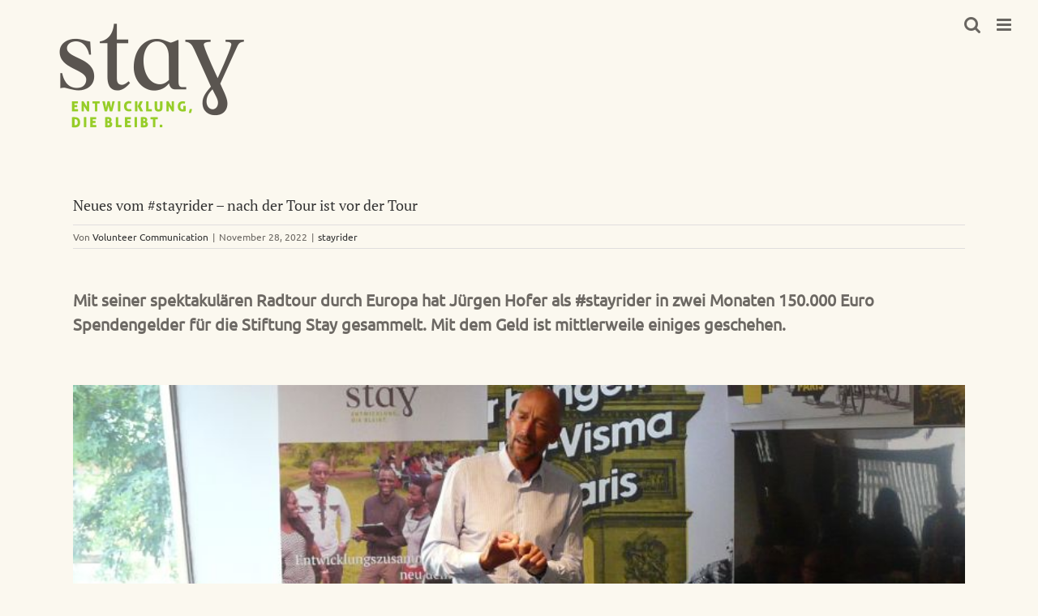

--- FILE ---
content_type: text/html; charset=UTF-8
request_url: https://stay-stiftung.org/neues_vom_stayrider/
body_size: 26518
content:
<!DOCTYPE html>
<html class="avada-html-layout-wide avada-html-header-position-top" lang="de" prefix="og: http://ogp.me/ns# fb: http://ogp.me/ns/fb#">
<head>
        <!-- Google Tag Manager -->
    <script>(function(w,d,s,l,i){w[l]=w[l]||[];w[l].push({'gtm.start':
new Date().getTime(),event:'gtm.js'});var f=d.getElementsByTagName(s)[0],
j=d.createElement(s),dl=l!='dataLayer'?'&l='+l:'';j.async=true;j.src=
'https://www.googletagmanager.com/gtm.js?id='+i+dl;f.parentNode.insertBefore(j,f);
})(window,document,'script','dataLayer','GTM-N2DXG6Q');</script>
    <!-- End Google Tag Manager -->
    <meta http-equiv="X-UA-Compatible" content="IE=edge" />
	<meta http-equiv="Content-Type" content="text/html; charset=utf-8"/>
	<meta name="viewport" content="width=device-width, initial-scale=1, maximum-scale=1" />
	<meta name='robots' content='index, follow, max-image-preview:large, max-snippet:-1, max-video-preview:-1' />
	<style>img:is([sizes="auto" i], [sizes^="auto," i]) { contain-intrinsic-size: 3000px 1500px }</style>
	
	<!-- This site is optimized with the Yoast SEO plugin v26.8 - https://yoast.com/product/yoast-seo-wordpress/ -->
	<title>Neues vom #stayrider – nach der Tour ist vor der Tour</title>
	<meta name="description" content="In nur 62 Tagen umradelte ein Mann auf einer Fahrradtour Europa. Fast 15000 Kilometer, 26 Länder, unzählige Erfahrungen mit Wetter, Essen und Menschen." />
	<link rel="canonical" href="https://stay-stiftung.org/neues_vom_stayrider/" />
	<meta property="og:locale" content="de_DE" />
	<meta property="og:type" content="article" />
	<meta property="og:title" content="Neues vom #stayrider – nach der Tour ist vor der Tour" />
	<meta property="og:description" content="In nur 62 Tagen umradelte ein Mann auf einer Fahrradtour Europa. Fast 15000 Kilometer, 26 Länder, unzählige Erfahrungen mit Wetter, Essen und Menschen." />
	<meta property="og:url" content="https://stay-stiftung.org/neues_vom_stayrider/" />
	<meta property="og:site_name" content="Stay Stiftung" />
	<meta property="article:publisher" content="https://www.facebook.com/StiftungStay" />
	<meta property="article:published_time" content="2022-11-28T09:44:36+00:00" />
	<meta property="article:modified_time" content="2023-04-21T17:46:35+00:00" />
	<meta property="og:image" content="https://stay-stiftung.org/wp-content/uploads/2022/11/stayrider-erzählt-von-seiner-Tour.jpeg" />
	<meta property="og:image:width" content="800" />
	<meta property="og:image:height" content="450" />
	<meta property="og:image:type" content="image/jpeg" />
	<meta name="author" content="Volunteer Communication" />
	<meta name="twitter:card" content="summary_large_image" />
	<meta name="twitter:label1" content="Verfasst von" />
	<meta name="twitter:data1" content="Volunteer Communication" />
	<meta name="twitter:label2" content="Geschätzte Lesezeit" />
	<meta name="twitter:data2" content="12 Minuten" />
	<script type="application/ld+json" class="yoast-schema-graph">{"@context":"https://schema.org","@graph":[{"@type":"Article","@id":"https://stay-stiftung.org/neues_vom_stayrider/#article","isPartOf":{"@id":"https://stay-stiftung.org/neues_vom_stayrider/"},"author":{"name":"Volunteer Communication","@id":"https://stay-stiftung.org/#/schema/person/211a19489baccc6786e0b005e3dbb3aa"},"headline":"Neues vom #stayrider – nach der Tour ist vor der Tour","datePublished":"2022-11-28T09:44:36+00:00","dateModified":"2023-04-21T17:46:35+00:00","mainEntityOfPage":{"@id":"https://stay-stiftung.org/neues_vom_stayrider/"},"wordCount":3972,"publisher":{"@id":"https://stay-stiftung.org/#organization"},"image":{"@id":"https://stay-stiftung.org/neues_vom_stayrider/#primaryimage"},"thumbnailUrl":"https://stay-stiftung.org/wp-content/uploads/2022/11/stayrider-erzählt-von-seiner-Tour.jpeg","keywords":["Landwirtschaft","stayrider"],"articleSection":["stayrider"],"inLanguage":"de"},{"@type":"WebPage","@id":"https://stay-stiftung.org/neues_vom_stayrider/","url":"https://stay-stiftung.org/neues_vom_stayrider/","name":"Neues vom #stayrider – nach der Tour ist vor der Tour","isPartOf":{"@id":"https://stay-stiftung.org/#website"},"primaryImageOfPage":{"@id":"https://stay-stiftung.org/neues_vom_stayrider/#primaryimage"},"image":{"@id":"https://stay-stiftung.org/neues_vom_stayrider/#primaryimage"},"thumbnailUrl":"https://stay-stiftung.org/wp-content/uploads/2022/11/stayrider-erzählt-von-seiner-Tour.jpeg","datePublished":"2022-11-28T09:44:36+00:00","dateModified":"2023-04-21T17:46:35+00:00","description":"In nur 62 Tagen umradelte ein Mann auf einer Fahrradtour Europa. Fast 15000 Kilometer, 26 Länder, unzählige Erfahrungen mit Wetter, Essen und Menschen.","breadcrumb":{"@id":"https://stay-stiftung.org/neues_vom_stayrider/#breadcrumb"},"inLanguage":"de","potentialAction":[{"@type":"ReadAction","target":["https://stay-stiftung.org/neues_vom_stayrider/"]}]},{"@type":"ImageObject","inLanguage":"de","@id":"https://stay-stiftung.org/neues_vom_stayrider/#primaryimage","url":"https://stay-stiftung.org/wp-content/uploads/2022/11/stayrider-erzählt-von-seiner-Tour.jpeg","contentUrl":"https://stay-stiftung.org/wp-content/uploads/2022/11/stayrider-erzählt-von-seiner-Tour.jpeg","width":800,"height":450,"caption":"stayrider bannt mit seinen Erzählungen"},{"@type":"BreadcrumbList","@id":"https://stay-stiftung.org/neues_vom_stayrider/#breadcrumb","itemListElement":[{"@type":"ListItem","position":1,"name":"Startseite","item":"https://stay-stiftung.org/"},{"@type":"ListItem","position":2,"name":"Neues vom #stayrider – nach der Tour ist vor der Tour"}]},{"@type":"WebSite","@id":"https://stay-stiftung.org/#website","url":"https://stay-stiftung.org/","name":"Stay Stiftung","description":"Entwicklung, die bleibt","publisher":{"@id":"https://stay-stiftung.org/#organization"},"potentialAction":[{"@type":"SearchAction","target":{"@type":"EntryPoint","urlTemplate":"https://stay-stiftung.org/?s={search_term_string}"},"query-input":{"@type":"PropertyValueSpecification","valueRequired":true,"valueName":"search_term_string"}}],"inLanguage":"de"},{"@type":"Organization","@id":"https://stay-stiftung.org/#organization","name":"Stay Stiftung","url":"https://stay-stiftung.org/","logo":{"@type":"ImageObject","inLanguage":"de","@id":"https://stay-stiftung.org/#/schema/logo/image/","url":"https://stay-stiftung.org/wp-content/uploads/2019/08/logo.png","contentUrl":"https://stay-stiftung.org/wp-content/uploads/2019/08/logo.png","width":284,"height":142,"caption":"Stay Stiftung"},"image":{"@id":"https://stay-stiftung.org/#/schema/logo/image/"},"sameAs":["https://www.facebook.com/StiftungStay","https://www.instagram.com/stiftungstay_/","https://www.linkedin.com/company/stay-stiftung"]},{"@type":"Person","@id":"https://stay-stiftung.org/#/schema/person/211a19489baccc6786e0b005e3dbb3aa","name":"Volunteer Communication","image":{"@type":"ImageObject","inLanguage":"de","@id":"https://stay-stiftung.org/#/schema/person/image/","url":"https://secure.gravatar.com/avatar/f007431a7949681687b4d5971307df7738bb7ffb3adc3442efc6c3cf957a5330?s=96&d=mm&r=g","contentUrl":"https://secure.gravatar.com/avatar/f007431a7949681687b4d5971307df7738bb7ffb3adc3442efc6c3cf957a5330?s=96&d=mm&r=g","caption":"Volunteer Communication"},"description":"Bei Stay zum Autor werden und Texte wie diese schreiben."}]}</script>
	<!-- / Yoast SEO plugin. -->


<link rel="alternate" type="application/rss+xml" title="Stay Stiftung &raquo; Feed" href="https://stay-stiftung.org/feed/" />
<link rel="alternate" type="application/rss+xml" title="Stay Stiftung &raquo; Kommentar-Feed" href="https://stay-stiftung.org/comments/feed/" />
		
		
		
				<link rel="alternate" type="application/rss+xml" title="Stay Stiftung &raquo; Kommentar-Feed zu Neues vom #stayrider – nach der Tour ist vor der Tour" href="https://stay-stiftung.org/neues_vom_stayrider/feed/" />
					<meta name="description" content="Mit seiner spektakulären Radtour durch Europa hat Jürgen Hofer als #stayrider in zwei Monaten 150.000 Euro Spendengelder für die Stiftung Stay gesammelt. Mit dem Geld ist mittlerweile einiges geschehen.       

Unser Stay-Mitarbeiter Jürgen Hofer hatte sich im Frühjahr 2022 auf ein großes Abenteuer begeben. Mit dem Rad"/>
				
		<meta property="og:locale" content="de_DE"/>
		<meta property="og:type" content="article"/>
		<meta property="og:site_name" content="Stay Stiftung"/>
		<meta property="og:title" content="Neues vom #stayrider – nach der Tour ist vor der Tour"/>
				<meta property="og:description" content="Mit seiner spektakulären Radtour durch Europa hat Jürgen Hofer als #stayrider in zwei Monaten 150.000 Euro Spendengelder für die Stiftung Stay gesammelt. Mit dem Geld ist mittlerweile einiges geschehen.       

Unser Stay-Mitarbeiter Jürgen Hofer hatte sich im Frühjahr 2022 auf ein großes Abenteuer begeben. Mit dem Rad"/>
				<meta property="og:url" content="https://stay-stiftung.org/neues_vom_stayrider/"/>
										<meta property="article:published_time" content="2022-11-28T09:44:36+00:00"/>
							<meta property="article:modified_time" content="2023-04-21T17:46:35+00:00"/>
								<meta name="author" content="Volunteer Communication"/>
								<meta property="og:image" content="https://stay-stiftung.org/wp-content/uploads/2022/11/stayrider-erzählt-von-seiner-Tour.jpeg"/>
		<meta property="og:image:width" content="800"/>
		<meta property="og:image:height" content="450"/>
		<meta property="og:image:type" content="image/jpeg"/>
				<script type="text/javascript">
/* <![CDATA[ */
window._wpemojiSettings = {"baseUrl":"https:\/\/s.w.org\/images\/core\/emoji\/16.0.1\/72x72\/","ext":".png","svgUrl":"https:\/\/s.w.org\/images\/core\/emoji\/16.0.1\/svg\/","svgExt":".svg","source":{"concatemoji":"https:\/\/stay-stiftung.org\/wp-includes\/js\/wp-emoji-release.min.js?ver=6.8.3"}};
/*! This file is auto-generated */
!function(s,n){var o,i,e;function c(e){try{var t={supportTests:e,timestamp:(new Date).valueOf()};sessionStorage.setItem(o,JSON.stringify(t))}catch(e){}}function p(e,t,n){e.clearRect(0,0,e.canvas.width,e.canvas.height),e.fillText(t,0,0);var t=new Uint32Array(e.getImageData(0,0,e.canvas.width,e.canvas.height).data),a=(e.clearRect(0,0,e.canvas.width,e.canvas.height),e.fillText(n,0,0),new Uint32Array(e.getImageData(0,0,e.canvas.width,e.canvas.height).data));return t.every(function(e,t){return e===a[t]})}function u(e,t){e.clearRect(0,0,e.canvas.width,e.canvas.height),e.fillText(t,0,0);for(var n=e.getImageData(16,16,1,1),a=0;a<n.data.length;a++)if(0!==n.data[a])return!1;return!0}function f(e,t,n,a){switch(t){case"flag":return n(e,"\ud83c\udff3\ufe0f\u200d\u26a7\ufe0f","\ud83c\udff3\ufe0f\u200b\u26a7\ufe0f")?!1:!n(e,"\ud83c\udde8\ud83c\uddf6","\ud83c\udde8\u200b\ud83c\uddf6")&&!n(e,"\ud83c\udff4\udb40\udc67\udb40\udc62\udb40\udc65\udb40\udc6e\udb40\udc67\udb40\udc7f","\ud83c\udff4\u200b\udb40\udc67\u200b\udb40\udc62\u200b\udb40\udc65\u200b\udb40\udc6e\u200b\udb40\udc67\u200b\udb40\udc7f");case"emoji":return!a(e,"\ud83e\udedf")}return!1}function g(e,t,n,a){var r="undefined"!=typeof WorkerGlobalScope&&self instanceof WorkerGlobalScope?new OffscreenCanvas(300,150):s.createElement("canvas"),o=r.getContext("2d",{willReadFrequently:!0}),i=(o.textBaseline="top",o.font="600 32px Arial",{});return e.forEach(function(e){i[e]=t(o,e,n,a)}),i}function t(e){var t=s.createElement("script");t.src=e,t.defer=!0,s.head.appendChild(t)}"undefined"!=typeof Promise&&(o="wpEmojiSettingsSupports",i=["flag","emoji"],n.supports={everything:!0,everythingExceptFlag:!0},e=new Promise(function(e){s.addEventListener("DOMContentLoaded",e,{once:!0})}),new Promise(function(t){var n=function(){try{var e=JSON.parse(sessionStorage.getItem(o));if("object"==typeof e&&"number"==typeof e.timestamp&&(new Date).valueOf()<e.timestamp+604800&&"object"==typeof e.supportTests)return e.supportTests}catch(e){}return null}();if(!n){if("undefined"!=typeof Worker&&"undefined"!=typeof OffscreenCanvas&&"undefined"!=typeof URL&&URL.createObjectURL&&"undefined"!=typeof Blob)try{var e="postMessage("+g.toString()+"("+[JSON.stringify(i),f.toString(),p.toString(),u.toString()].join(",")+"));",a=new Blob([e],{type:"text/javascript"}),r=new Worker(URL.createObjectURL(a),{name:"wpTestEmojiSupports"});return void(r.onmessage=function(e){c(n=e.data),r.terminate(),t(n)})}catch(e){}c(n=g(i,f,p,u))}t(n)}).then(function(e){for(var t in e)n.supports[t]=e[t],n.supports.everything=n.supports.everything&&n.supports[t],"flag"!==t&&(n.supports.everythingExceptFlag=n.supports.everythingExceptFlag&&n.supports[t]);n.supports.everythingExceptFlag=n.supports.everythingExceptFlag&&!n.supports.flag,n.DOMReady=!1,n.readyCallback=function(){n.DOMReady=!0}}).then(function(){return e}).then(function(){var e;n.supports.everything||(n.readyCallback(),(e=n.source||{}).concatemoji?t(e.concatemoji):e.wpemoji&&e.twemoji&&(t(e.twemoji),t(e.wpemoji)))}))}((window,document),window._wpemojiSettings);
/* ]]> */
</script>
<link rel='stylesheet' id='sbi_styles-css' href='https://stay-stiftung.org/wp-content/plugins/instagram-feed/css/sbi-styles.min.css?ver=6.10.0' type='text/css' media='all' />
<style id='wp-emoji-styles-inline-css' type='text/css'>

	img.wp-smiley, img.emoji {
		display: inline !important;
		border: none !important;
		box-shadow: none !important;
		height: 1em !important;
		width: 1em !important;
		margin: 0 0.07em !important;
		vertical-align: -0.1em !important;
		background: none !important;
		padding: 0 !important;
	}
</style>
<link rel='stylesheet' id='yop-public-css' href='https://stay-stiftung.org/wp-content/plugins/yop-poll/public/assets/css/yop-poll-public-6.5.39.css?ver=6.8.3' type='text/css' media='all' />
<link rel='stylesheet' id='parent-style-css' href='https://stay-stiftung.org/wp-content/themes/Avada/style.css?ver=6.8.3' type='text/css' media='all' />
<link rel='stylesheet' id='child-style-css' href='https://stay-stiftung.org/wp-content/themes/avada-child/style.css?ver=6.8.3' type='text/css' media='all' />
<link rel='stylesheet' id='fusion-dynamic-css-css' href='https://stay-stiftung.org/wp-content/uploads/fusion-styles/61f17c2edcd5bececb555471ca8acc80.min.css?ver=3.14.2' type='text/css' media='all' />
<script type="text/javascript" src="https://stay-stiftung.org/wp-includes/js/jquery/jquery.min.js?ver=3.7.1" id="jquery-core-js"></script>
<script type="text/javascript" src="https://stay-stiftung.org/wp-includes/js/jquery/jquery-migrate.min.js?ver=3.4.1" id="jquery-migrate-js"></script>
<script type="text/javascript" id="yop-public-js-extra">
/* <![CDATA[ */
var objectL10n = {"yopPollParams":{"urlParams":{"ajax":"https:\/\/stay-stiftung.org\/wp-admin\/admin-ajax.php","wpLogin":"https:\/\/stay-stiftung.org\/wp-login.php?redirect_to=https%3A%2F%2Fstay-stiftung.org%2Fwp-admin%2Fadmin-ajax.php%3Faction%3Dyop_poll_record_wordpress_vote"},"apiParams":{"reCaptcha":{"siteKey":""},"reCaptchaV2Invisible":{"siteKey":""},"reCaptchaV3":{"siteKey":""},"hCaptcha":{"siteKey":""},"cloudflareTurnstile":{"siteKey":""}},"captchaParams":{"imgPath":"https:\/\/stay-stiftung.org\/wp-content\/plugins\/yop-poll\/public\/assets\/img\/","url":"https:\/\/stay-stiftung.org\/wp-content\/plugins\/yop-poll\/app.php","accessibilityAlt":"Sound icon","accessibilityTitle":"Accessibility option: listen to a question and answer it!","accessibilityDescription":"Type below the <strong>answer<\/strong> to what you hear. Numbers or words:","explanation":"Click or touch the <strong>ANSWER<\/strong>","refreshAlt":"Refresh\/reload icon","refreshTitle":"Refresh\/reload: get new images and accessibility option!"},"voteParams":{"invalidPoll":"Invalid Poll","noAnswersSelected":"No answer selected","minAnswersRequired":"At least {min_answers_allowed} answer(s) required","maxAnswersRequired":"A max of {max_answers_allowed} answer(s) accepted","noAnswerForOther":"No other answer entered","noValueForCustomField":"{custom_field_name} is required","tooManyCharsForCustomField":"Text for {custom_field_name} is too long","consentNotChecked":"You must agree to our terms and conditions","noCaptchaSelected":"Captcha is required","thankYou":"Thank you for your vote"},"resultsParams":{"singleVote":"vote","multipleVotes":"votes","singleAnswer":"answer","multipleAnswers":"answers"}}};
/* ]]> */
</script>
<script type="text/javascript" src="https://stay-stiftung.org/wp-content/plugins/yop-poll/public/assets/js/yop-poll-public-6.5.39.min.js?ver=6.8.3" id="yop-public-js"></script>
<link rel="https://api.w.org/" href="https://stay-stiftung.org/wp-json/" /><link rel="alternate" title="JSON" type="application/json" href="https://stay-stiftung.org/wp-json/wp/v2/posts/9062" /><link rel="EditURI" type="application/rsd+xml" title="RSD" href="https://stay-stiftung.org/xmlrpc.php?rsd" />
<meta name="generator" content="WordPress 6.8.3" />
<link rel='shortlink' href='https://stay-stiftung.org/?p=9062' />
<link rel="alternate" title="oEmbed (JSON)" type="application/json+oembed" href="https://stay-stiftung.org/wp-json/oembed/1.0/embed?url=https%3A%2F%2Fstay-stiftung.org%2Fneues_vom_stayrider%2F" />
<link rel="alternate" title="oEmbed (XML)" type="text/xml+oembed" href="https://stay-stiftung.org/wp-json/oembed/1.0/embed?url=https%3A%2F%2Fstay-stiftung.org%2Fneues_vom_stayrider%2F&#038;format=xml" />
<style type="text/css" id="css-fb-visibility">@media screen and (max-width: 640px){.fusion-no-small-visibility{display:none !important;}body .sm-text-align-center{text-align:center !important;}body .sm-text-align-left{text-align:left !important;}body .sm-text-align-right{text-align:right !important;}body .sm-text-align-justify{text-align:justify !important;}body .sm-flex-align-center{justify-content:center !important;}body .sm-flex-align-flex-start{justify-content:flex-start !important;}body .sm-flex-align-flex-end{justify-content:flex-end !important;}body .sm-mx-auto{margin-left:auto !important;margin-right:auto !important;}body .sm-ml-auto{margin-left:auto !important;}body .sm-mr-auto{margin-right:auto !important;}body .fusion-absolute-position-small{position:absolute;width:100%;}.awb-sticky.awb-sticky-small{ position: sticky; top: var(--awb-sticky-offset,0); }}@media screen and (min-width: 641px) and (max-width: 1024px){.fusion-no-medium-visibility{display:none !important;}body .md-text-align-center{text-align:center !important;}body .md-text-align-left{text-align:left !important;}body .md-text-align-right{text-align:right !important;}body .md-text-align-justify{text-align:justify !important;}body .md-flex-align-center{justify-content:center !important;}body .md-flex-align-flex-start{justify-content:flex-start !important;}body .md-flex-align-flex-end{justify-content:flex-end !important;}body .md-mx-auto{margin-left:auto !important;margin-right:auto !important;}body .md-ml-auto{margin-left:auto !important;}body .md-mr-auto{margin-right:auto !important;}body .fusion-absolute-position-medium{position:absolute;width:100%;}.awb-sticky.awb-sticky-medium{ position: sticky; top: var(--awb-sticky-offset,0); }}@media screen and (min-width: 1025px){.fusion-no-large-visibility{display:none !important;}body .lg-text-align-center{text-align:center !important;}body .lg-text-align-left{text-align:left !important;}body .lg-text-align-right{text-align:right !important;}body .lg-text-align-justify{text-align:justify !important;}body .lg-flex-align-center{justify-content:center !important;}body .lg-flex-align-flex-start{justify-content:flex-start !important;}body .lg-flex-align-flex-end{justify-content:flex-end !important;}body .lg-mx-auto{margin-left:auto !important;margin-right:auto !important;}body .lg-ml-auto{margin-left:auto !important;}body .lg-mr-auto{margin-right:auto !important;}body .fusion-absolute-position-large{position:absolute;width:100%;}.awb-sticky.awb-sticky-large{ position: sticky; top: var(--awb-sticky-offset,0); }}</style>		<script type="text/javascript">
			var doc = document.documentElement;
			doc.setAttribute( 'data-useragent', navigator.userAgent );
		</script>
		
	</head>

<body class="wp-singular post-template-default single single-post postid-9062 single-format-standard wp-theme-Avada wp-child-theme-avada-child fusion-image-hovers fusion-pagination-sizing fusion-button_type-flat fusion-button_span-no fusion-button_gradient-linear avada-image-rollover-circle-yes avada-image-rollover-no fusion-body ltr fusion-sticky-header no-mobile-slidingbar no-mobile-totop avada-has-rev-slider-styles fusion-disable-outline fusion-sub-menu-fade mobile-logo-pos-center layout-wide-mode avada-has-boxed-modal-shadow-none layout-scroll-offset-full avada-has-zero-margin-offset-top fusion-top-header menu-text-align-center mobile-menu-design-modern fusion-show-pagination-text fusion-header-layout-v7 avada-responsive avada-footer-fx-none avada-menu-highlight-style-bar fusion-search-form-classic fusion-main-menu-search-overlay fusion-avatar-square avada-dropdown-styles avada-blog-layout-medium avada-blog-archive-layout-medium avada-header-shadow-no avada-menu-icon-position-left avada-has-megamenu-shadow avada-has-header-100-width avada-has-mobile-menu-search avada-has-main-nav-search-icon avada-has-breadcrumb-mobile-hidden avada-has-titlebar-hide avada-social-full-transparent avada-has-pagination-padding avada-flyout-menu-direction-fade avada-ec-views-v1" data-awb-post-id="9062">
    <!-- Google Tag Manager (noscript) -->
    <noscript><iframe src="https://www.googletagmanager.com/ns.html?id=GTM-N2DXG6Q"
                      height="0" width="0" style="display:none;visibility:hidden"></iframe></noscript>
    <!-- End Google Tag Manager (noscript) -->
		<a class="skip-link screen-reader-text" href="#content">Zum Inhalt springen</a>

	<div id="boxed-wrapper">
		
		<div id="wrapper" class="fusion-wrapper">
			<div id="home" style="position:relative;top:-1px;"></div>
							
					
			<header class="fusion-header-wrapper">
				<div class="fusion-header-v7 fusion-logo-alignment fusion-logo-center fusion-sticky-menu-1 fusion-sticky-logo-1 fusion-mobile-logo-  fusion-mobile-menu-design-modern">
					<div class="fusion-header-sticky-height"></div>
<div class="fusion-header" >
	<div class="fusion-row fusion-middle-logo-menu">
				<nav class="fusion-main-menu" aria-label="Hauptmenü"><div class="fusion-overlay-search">		<form role="search" class="searchform fusion-search-form  fusion-search-form-classic" method="get" action="https://stay-stiftung.org/">
			<div class="fusion-search-form-content">

				
				<div class="fusion-search-field search-field">
					<label><span class="screen-reader-text">Suche nach:</span>
													<input type="search" value="" name="s" class="s" placeholder="Suchen..." required aria-required="true" aria-label="Suchen..."/>
											</label>
				</div>
				<div class="fusion-search-button search-button">
					<input type="submit" class="fusion-search-submit searchsubmit" aria-label="Suche" value="&#xf002;" />
									</div>

				
			</div>


			
		</form>
		<div class="fusion-search-spacer"></div><a href="#" role="button" aria-label="Schließe die Suche" class="fusion-close-search"></a></div><ul id="menu-headermenu" class="fusion-menu fusion-middle-logo-ul"><li  id="menu-item-44"  class="menu-item menu-item-type-custom menu-item-object-custom menu-item-has-children menu-item-44 fusion-dropdown-menu"  data-item-id="44"><a  href="#" class="fusion-top-level-link fusion-bar-highlight"><span class="menu-text">ÜBER UNS</span></a><ul class="sub-menu"><li  id="menu-item-40"  class="menu-item menu-item-type-post_type menu-item-object-page menu-item-40 fusion-dropdown-submenu" ><a  href="https://stay-stiftung.org/vision/" class="fusion-bar-highlight"><span>Vision</span></a></li><li  id="menu-item-1610"  class="menu-item menu-item-type-post_type menu-item-object-page menu-item-1610 fusion-dropdown-submenu" ><a  href="https://stay-stiftung.org/was-ist-eine-stay-alliance/" class="fusion-bar-highlight"><span>Stay Alliance</span></a></li><li  id="menu-item-3163"  class="menu-item menu-item-type-post_type menu-item-object-page menu-item-3163 fusion-dropdown-submenu" ><a  href="https://stay-stiftung.org/programme/" class="fusion-bar-highlight"><span>Strategie</span></a></li><li  id="menu-item-1609"  class="menu-item menu-item-type-post_type menu-item-object-page menu-item-1609 fusion-dropdown-submenu" ><a  href="https://stay-stiftung.org/warum-es-uns-gibt/" class="fusion-bar-highlight"><span>Geschichte</span></a></li><li  id="menu-item-227"  class="menu-item menu-item-type-post_type menu-item-object-page menu-item-227 fusion-dropdown-submenu" ><a  href="https://stay-stiftung.org/unser-team/" class="fusion-bar-highlight"><span>Unser Team</span></a></li></ul></li><li  id="menu-item-3565"  class="menu-item menu-item-type-custom menu-item-object-custom menu-item-has-children menu-item-3565 fusion-dropdown-menu"  data-item-id="3565"><a  href="#" class="fusion-top-level-link fusion-bar-highlight"><span class="menu-text">PROJEKTE</span></a><ul class="sub-menu"><li  id="menu-item-4714"  class="menu-item menu-item-type-post_type menu-item-object-page menu-item-4714 fusion-dropdown-submenu" ><a  href="https://stay-stiftung.org/stay_seed/" class="fusion-bar-highlight"><span>Stay Seed &#8211; Getreide &#8211; Anbau</span></a></li><li  id="menu-item-5072"  class="menu-item menu-item-type-post_type menu-item-object-page menu-item-5072 fusion-dropdown-submenu" ><a  href="https://stay-stiftung.org/aufforstung/" class="fusion-bar-highlight"><span>Stay Tree &#8211; Aufforstung</span></a></li><li  id="menu-item-8703"  class="menu-item menu-item-type-post_type menu-item-object-page menu-item-8703 fusion-dropdown-submenu" ><a  href="https://stay-stiftung.org/frauen_in_uganda/" class="fusion-bar-highlight"><span>Hygiene &#038; Gesundheit</span></a></li><li  id="menu-item-12114"  class="menu-item menu-item-type-post_type menu-item-object-page menu-item-12114 fusion-dropdown-submenu" ><a  href="https://stay-stiftung.org/lateks-agribusiness-enterprise/" class="fusion-bar-highlight"><span>Latek’s Agribusiness Enterprise (LABE)</span></a></li></ul></li><li  id="menu-item-47"  class="menu-item menu-item-type-custom menu-item-object-custom menu-item-has-children menu-item-47 fusion-dropdown-menu"  data-item-id="47"><a  href="#" class="fusion-top-level-link fusion-bar-highlight"><span class="menu-text">MITMACHEN</span></a><ul class="sub-menu"><li  id="menu-item-251"  class="menu-item menu-item-type-post_type menu-item-object-page menu-item-251 fusion-dropdown-submenu" ><a  href="https://stay-stiftung.org/jobs-in-der-entwicklungszusammenarbeit/" class="fusion-bar-highlight"><span>Jobs</span></a></li><li  id="menu-item-259"  class="menu-item menu-item-type-post_type menu-item-object-page menu-item-259 fusion-dropdown-submenu" ><a  href="https://stay-stiftung.org/praktikum/" class="fusion-bar-highlight"><span>Praktikum</span></a></li><li  id="menu-item-300"  class="menu-item menu-item-type-post_type menu-item-object-page menu-item-300 fusion-dropdown-submenu" ><a  href="https://stay-stiftung.org/ehrenamt/" class="fusion-bar-highlight"><span>Ehrenamt</span></a></li></ul></li><li  id="menu-item-6308"  class="menu-item menu-item-type-custom menu-item-object-custom menu-item-has-children menu-item-6308 fusion-dropdown-menu"  data-item-id="6308"><a  href="#" class="fusion-top-level-link fusion-bar-highlight"><span class="menu-text">ENTDECKEN</span></a><ul class="sub-menu"><li  id="menu-item-3566"  class="menu-item menu-item-type-post_type menu-item-object-page menu-item-3566 fusion-dropdown-submenu" ><a  href="https://stay-stiftung.org/presse/" class="fusion-bar-highlight"><span>Presse</span></a></li><li  id="menu-item-6309"  class="menu-item menu-item-type-post_type menu-item-object-page menu-item-6309 fusion-dropdown-submenu" ><a  href="https://stay-stiftung.org/aktuelles/" class="fusion-bar-highlight"><span>Aktuelles</span></a></li><li  id="menu-item-3474"  class="menu-item menu-item-type-post_type menu-item-object-page menu-item-3474 fusion-dropdown-submenu" ><a  href="https://stay-stiftung.org/stimmen_ueber_stay/" class="fusion-bar-highlight"><span>Stimmen über Stay</span></a></li><li  id="menu-item-6310"  class="menu-item menu-item-type-post_type menu-item-object-page menu-item-6310 fusion-dropdown-submenu" ><a  href="https://stay-stiftung.org/blog/" class="fusion-bar-highlight"><span>Blog</span></a></li><li  id="menu-item-6314"  class="menu-item menu-item-type-post_type menu-item-object-page menu-item-6314 fusion-dropdown-submenu" ><a  href="https://stay-stiftung.org/newsletter/" class="fusion-bar-highlight"><span>Newsletter</span></a></li></ul></li>	<li class="fusion-middle-logo-menu-logo fusion-logo" data-margin-top="31px" data-margin-bottom="31px" data-margin-left="0px" data-margin-right="0px">
			<a class="fusion-logo-link"  href="https://stay-stiftung.org/" >

						<!-- standard logo -->
			<img src="https://stay-stiftung.org/wp-content/uploads/2019/08/logo.png" srcset="https://stay-stiftung.org/wp-content/uploads/2019/08/logo.png 1x" width="" height="" alt="Stay Stiftung Logo" data-retina_logo_url="" class="fusion-standard-logo" />

			
											<!-- sticky header logo -->
				<img src="https://stay-stiftung.org/wp-content/uploads/2019/08/stay-logo-1.png" srcset="https://stay-stiftung.org/wp-content/uploads/2019/08/stay-logo-1.png 1x" width="284" height="142" alt="Stay Stiftung Logo" data-retina_logo_url="" class="fusion-sticky-logo" />
					</a>
		</li><li  id="menu-item-48"  class="menu-item menu-item-type-custom menu-item-object-custom menu-item-48"  data-item-id="48"><a  href="https://stay-stiftung.org/unternehmer-fuer-unternehmer/" class="fusion-top-level-link fusion-bar-highlight"><span class="menu-text">FÜR UNTERNEHMEN</span></a></li><li  id="menu-item-9724"  class="menu-item menu-item-type-custom menu-item-object-custom menu-item-9724"  data-item-id="9724"><a  href="https://stay-stiftung.org/stay-foundation-stuttgart/" class="fusion-top-level-link fusion-bar-highlight"><span class="menu-text">ENGLISH</span></a></li><li  id="menu-item-795"  class="menu-item menu-item-type-post_type menu-item-object-page menu-item-795"  data-item-id="795"><a  href="https://stay-stiftung.org/spenden/" class="fusion-top-level-link fusion-bar-highlight"><span class="menu-text">SPENDEN</span></a></li><li class="fusion-custom-menu-item fusion-main-menu-search fusion-search-overlay"><a class="fusion-main-menu-icon fusion-bar-highlight" href="#" aria-label="Suche" data-title="Suche" title="Suche" role="button" aria-expanded="false"></a></li></ul></nav><nav class="fusion-main-menu fusion-sticky-menu" aria-label="Hauptmenü fixiert"><div class="fusion-overlay-search">		<form role="search" class="searchform fusion-search-form  fusion-search-form-classic" method="get" action="https://stay-stiftung.org/">
			<div class="fusion-search-form-content">

				
				<div class="fusion-search-field search-field">
					<label><span class="screen-reader-text">Suche nach:</span>
													<input type="search" value="" name="s" class="s" placeholder="Suchen..." required aria-required="true" aria-label="Suchen..."/>
											</label>
				</div>
				<div class="fusion-search-button search-button">
					<input type="submit" class="fusion-search-submit searchsubmit" aria-label="Suche" value="&#xf002;" />
									</div>

				
			</div>


			
		</form>
		<div class="fusion-search-spacer"></div><a href="#" role="button" aria-label="Schließe die Suche" class="fusion-close-search"></a></div><ul id="menu-headermenu-1" class="fusion-menu fusion-middle-logo-ul"><li   class="menu-item menu-item-type-custom menu-item-object-custom menu-item-has-children menu-item-44 fusion-dropdown-menu"  data-item-id="44"><a  href="#" class="fusion-top-level-link fusion-bar-highlight"><span class="menu-text">ÜBER UNS</span></a><ul class="sub-menu"><li   class="menu-item menu-item-type-post_type menu-item-object-page menu-item-40 fusion-dropdown-submenu" ><a  href="https://stay-stiftung.org/vision/" class="fusion-bar-highlight"><span>Vision</span></a></li><li   class="menu-item menu-item-type-post_type menu-item-object-page menu-item-1610 fusion-dropdown-submenu" ><a  href="https://stay-stiftung.org/was-ist-eine-stay-alliance/" class="fusion-bar-highlight"><span>Stay Alliance</span></a></li><li   class="menu-item menu-item-type-post_type menu-item-object-page menu-item-3163 fusion-dropdown-submenu" ><a  href="https://stay-stiftung.org/programme/" class="fusion-bar-highlight"><span>Strategie</span></a></li><li   class="menu-item menu-item-type-post_type menu-item-object-page menu-item-1609 fusion-dropdown-submenu" ><a  href="https://stay-stiftung.org/warum-es-uns-gibt/" class="fusion-bar-highlight"><span>Geschichte</span></a></li><li   class="menu-item menu-item-type-post_type menu-item-object-page menu-item-227 fusion-dropdown-submenu" ><a  href="https://stay-stiftung.org/unser-team/" class="fusion-bar-highlight"><span>Unser Team</span></a></li></ul></li><li   class="menu-item menu-item-type-custom menu-item-object-custom menu-item-has-children menu-item-3565 fusion-dropdown-menu"  data-item-id="3565"><a  href="#" class="fusion-top-level-link fusion-bar-highlight"><span class="menu-text">PROJEKTE</span></a><ul class="sub-menu"><li   class="menu-item menu-item-type-post_type menu-item-object-page menu-item-4714 fusion-dropdown-submenu" ><a  href="https://stay-stiftung.org/stay_seed/" class="fusion-bar-highlight"><span>Stay Seed &#8211; Getreide &#8211; Anbau</span></a></li><li   class="menu-item menu-item-type-post_type menu-item-object-page menu-item-5072 fusion-dropdown-submenu" ><a  href="https://stay-stiftung.org/aufforstung/" class="fusion-bar-highlight"><span>Stay Tree &#8211; Aufforstung</span></a></li><li   class="menu-item menu-item-type-post_type menu-item-object-page menu-item-8703 fusion-dropdown-submenu" ><a  href="https://stay-stiftung.org/frauen_in_uganda/" class="fusion-bar-highlight"><span>Hygiene &#038; Gesundheit</span></a></li><li   class="menu-item menu-item-type-post_type menu-item-object-page menu-item-12114 fusion-dropdown-submenu" ><a  href="https://stay-stiftung.org/lateks-agribusiness-enterprise/" class="fusion-bar-highlight"><span>Latek’s Agribusiness Enterprise (LABE)</span></a></li></ul></li><li   class="menu-item menu-item-type-custom menu-item-object-custom menu-item-has-children menu-item-47 fusion-dropdown-menu"  data-item-id="47"><a  href="#" class="fusion-top-level-link fusion-bar-highlight"><span class="menu-text">MITMACHEN</span></a><ul class="sub-menu"><li   class="menu-item menu-item-type-post_type menu-item-object-page menu-item-251 fusion-dropdown-submenu" ><a  href="https://stay-stiftung.org/jobs-in-der-entwicklungszusammenarbeit/" class="fusion-bar-highlight"><span>Jobs</span></a></li><li   class="menu-item menu-item-type-post_type menu-item-object-page menu-item-259 fusion-dropdown-submenu" ><a  href="https://stay-stiftung.org/praktikum/" class="fusion-bar-highlight"><span>Praktikum</span></a></li><li   class="menu-item menu-item-type-post_type menu-item-object-page menu-item-300 fusion-dropdown-submenu" ><a  href="https://stay-stiftung.org/ehrenamt/" class="fusion-bar-highlight"><span>Ehrenamt</span></a></li></ul></li><li   class="menu-item menu-item-type-custom menu-item-object-custom menu-item-has-children menu-item-6308 fusion-dropdown-menu"  data-item-id="6308"><a  href="#" class="fusion-top-level-link fusion-bar-highlight"><span class="menu-text">ENTDECKEN</span></a><ul class="sub-menu"><li   class="menu-item menu-item-type-post_type menu-item-object-page menu-item-3566 fusion-dropdown-submenu" ><a  href="https://stay-stiftung.org/presse/" class="fusion-bar-highlight"><span>Presse</span></a></li><li   class="menu-item menu-item-type-post_type menu-item-object-page menu-item-6309 fusion-dropdown-submenu" ><a  href="https://stay-stiftung.org/aktuelles/" class="fusion-bar-highlight"><span>Aktuelles</span></a></li><li   class="menu-item menu-item-type-post_type menu-item-object-page menu-item-3474 fusion-dropdown-submenu" ><a  href="https://stay-stiftung.org/stimmen_ueber_stay/" class="fusion-bar-highlight"><span>Stimmen über Stay</span></a></li><li   class="menu-item menu-item-type-post_type menu-item-object-page menu-item-6310 fusion-dropdown-submenu" ><a  href="https://stay-stiftung.org/blog/" class="fusion-bar-highlight"><span>Blog</span></a></li><li   class="menu-item menu-item-type-post_type menu-item-object-page menu-item-6314 fusion-dropdown-submenu" ><a  href="https://stay-stiftung.org/newsletter/" class="fusion-bar-highlight"><span>Newsletter</span></a></li></ul></li>	<li class="fusion-middle-logo-menu-logo fusion-logo" data-margin-top="31px" data-margin-bottom="31px" data-margin-left="0px" data-margin-right="0px">
			<a class="fusion-logo-link"  href="https://stay-stiftung.org/" >

						<!-- standard logo -->
			<img src="https://stay-stiftung.org/wp-content/uploads/2019/08/logo.png" srcset="https://stay-stiftung.org/wp-content/uploads/2019/08/logo.png 1x" width="" height="" alt="Stay Stiftung Logo" data-retina_logo_url="" class="fusion-standard-logo" />

			
											<!-- sticky header logo -->
				<img src="https://stay-stiftung.org/wp-content/uploads/2019/08/stay-logo-1.png" srcset="https://stay-stiftung.org/wp-content/uploads/2019/08/stay-logo-1.png 1x" width="284" height="142" alt="Stay Stiftung Logo" data-retina_logo_url="" class="fusion-sticky-logo" />
					</a>
		</li><li   class="menu-item menu-item-type-custom menu-item-object-custom menu-item-48"  data-item-id="48"><a  href="https://stay-stiftung.org/unternehmer-fuer-unternehmer/" class="fusion-top-level-link fusion-bar-highlight"><span class="menu-text">FÜR UNTERNEHMEN</span></a></li><li   class="menu-item menu-item-type-custom menu-item-object-custom menu-item-9724"  data-item-id="9724"><a  href="https://stay-stiftung.org/stay-foundation-stuttgart/" class="fusion-top-level-link fusion-bar-highlight"><span class="menu-text">ENGLISH</span></a></li><li   class="menu-item menu-item-type-post_type menu-item-object-page menu-item-795"  data-item-id="795"><a  href="https://stay-stiftung.org/spenden/" class="fusion-top-level-link fusion-bar-highlight"><span class="menu-text">SPENDEN</span></a></li><li class="fusion-custom-menu-item fusion-main-menu-search fusion-search-overlay"><a class="fusion-main-menu-icon fusion-bar-highlight" href="#" aria-label="Suche" data-title="Suche" title="Suche" role="button" aria-expanded="false"></a></li></ul></nav>	<div class="fusion-mobile-menu-icons">
							<a href="#" class="fusion-icon awb-icon-bars" aria-label="Toggle mobile menu" aria-expanded="false"></a>
		
					<a href="#" class="fusion-icon awb-icon-search" aria-label="Toggle mobile search"></a>
		
		
			</div>

<nav class="fusion-mobile-nav-holder fusion-mobile-menu-text-align-left fusion-mobile-menu-indicator-hide" aria-label="Main Menu Mobile"></nav>

	<nav class="fusion-mobile-nav-holder fusion-mobile-menu-text-align-left fusion-mobile-menu-indicator-hide fusion-mobile-sticky-nav-holder" aria-label="Main Menu Mobile Sticky"></nav>
		
<div class="fusion-clearfix"></div>
<div class="fusion-mobile-menu-search">
			<form role="search" class="searchform fusion-search-form  fusion-search-form-classic" method="get" action="https://stay-stiftung.org/">
			<div class="fusion-search-form-content">

				
				<div class="fusion-search-field search-field">
					<label><span class="screen-reader-text">Suche nach:</span>
													<input type="search" value="" name="s" class="s" placeholder="Suchen..." required aria-required="true" aria-label="Suchen..."/>
											</label>
				</div>
				<div class="fusion-search-button search-button">
					<input type="submit" class="fusion-search-submit searchsubmit" aria-label="Suche" value="&#xf002;" />
									</div>

				
			</div>


			
		</form>
		</div>
			</div>
</div>
				</div>
				<div class="fusion-clearfix"></div>
			</header>
								
							<div id="sliders-container" class="fusion-slider-visibility">
					</div>
				
					
							
			
						<main id="main" class="clearfix ">
				<div class="fusion-row" style="">

<section id="content" style="width: 100%;">
	
					<article id="post-9062" class="post post-9062 type-post status-publish format-standard has-post-thumbnail hentry category-stayrider tag-landwirtschaft tag-stayrider">
															<div class="fusion-post-title-meta-wrap">
												<h1 class="entry-title fusion-post-title">Neues vom #stayrider – nach der Tour ist vor der Tour</h1>									<div class="fusion-meta-info"><div class="fusion-meta-info-wrapper">Von <span class="vcard"><span class="fn"><a href="https://stay-stiftung.org/author/volunteer-communication/" title="Beiträge von Volunteer Communication" rel="author">Volunteer Communication</a></span></span><span class="fusion-inline-sep">|</span><span class="updated rich-snippet-hidden">2023-04-21T17:46:35+00:00</span><span>November 28, 2022</span><span class="fusion-inline-sep">|</span><a href="https://stay-stiftung.org/category/stayrider/" rel="category tag">stayrider</a><span class="fusion-inline-sep">|</span></div></div>					</div>
							
									
						<div class="post-content">
				<div class="fusion-fullwidth fullwidth-box fusion-builder-row-1 nonhundred-percent-fullwidth non-hundred-percent-height-scrolling" style="--awb-border-radius-top-left:0px;--awb-border-radius-top-right:0px;--awb-border-radius-bottom-right:0px;--awb-border-radius-bottom-left:0px;--awb-flex-wrap:wrap;" ><div class="fusion-builder-row fusion-row"><div class="fusion-layout-column fusion_builder_column fusion-builder-column-0 fusion_builder_column_1_1 1_1 fusion-one-full fusion-column-first fusion-column-last" style="--awb-bg-size:cover;"><div class="fusion-column-wrapper fusion-column-has-shadow fusion-flex-column-wrapper-legacy"><div class="fusion-text fusion-text-1"><p><strong>Mit seiner spektakulären Radtour durch Europa hat Jürgen Hofer als #stayrider in zwei Monaten 150.000 Euro Spendengelder für die Stiftung Stay gesammelt. Mit dem Geld ist mittlerweile einiges geschehen.</strong></p>
</div><div class="fusion-clearfix"></div></div></div></div></div><div class="fusion-fullwidth fullwidth-box fusion-builder-row-2 fusion-flex-container has-pattern-background has-mask-background nonhundred-percent-fullwidth non-hundred-percent-height-scrolling" style="--awb-border-radius-top-left:0px;--awb-border-radius-top-right:0px;--awb-border-radius-bottom-right:0px;--awb-border-radius-bottom-left:0px;--awb-flex-wrap:wrap;" ><div class="fusion-builder-row fusion-row fusion-flex-align-items-flex-start fusion-flex-justify-content-center fusion-flex-content-wrap" style="max-width:1144px;margin-left: calc(-4% / 2 );margin-right: calc(-4% / 2 );"><div class="fusion-layout-column fusion_builder_column fusion-builder-column-1 fusion_builder_column_1_1 1_1 fusion-flex-column fusion-column-inner-bg-wrapper" style="--awb-inner-bg-image:url(&#039;https://stay-stiftung.org/wp-content/uploads/2022/11/stayrider-erzählt-von-seiner-Tour.jpeg&#039;);--awb-inner-bg-size:cover;--awb-width-large:100%;--awb-margin-top-large:20px;--awb-spacing-right-large:1.92%;--awb-margin-bottom-large:20px;--awb-spacing-left-large:1.92%;--awb-width-medium:100%;--awb-spacing-right-medium:1.92%;--awb-spacing-left-medium:1.92%;--awb-width-small:100%;--awb-spacing-right-small:1.92%;--awb-spacing-left-small:1.92%;"><span class="fusion-column-inner-bg hover-type-zoomin"><span class="fusion-column-anchor"><span class="fusion-column-inner-bg-image"></span></span></span><div class="fusion-column-wrapper fusion-column-has-shadow fusion-flex-justify-content-flex-start fusion-content-layout-column fusion-empty-column-bg-image fusion-column-has-bg-image" data-bg-url="https://stay-stiftung.org/wp-content/uploads/2022/11/stayrider-erzählt-von-seiner-Tour.jpeg"><img decoding="async" class="fusion-empty-dims-img-placeholder" alt="stayrider bannt mit seinen Erzählungen" aria-label="stayrider erzählt von seiner Tour" src="data:image/svg+xml,%3Csvg%20xmlns%3D%27http%3A%2F%2Fwww.w3.org%2F2000%2Fsvg%27%20width%3D%27800%27%20height%3D%27450%27%20viewBox%3D%270%200%20800%20450%27%3E%3Crect%20width%3D%27800%27%20height%3D%27450%27%20fill-opacity%3D%220%22%2F%3E%3C%2Fsvg%3E"></div></div></div></div><div class="fusion-fullwidth fullwidth-box fusion-builder-row-3 nonhundred-percent-fullwidth non-hundred-percent-height-scrolling" style="--awb-border-radius-top-left:0px;--awb-border-radius-top-right:0px;--awb-border-radius-bottom-right:0px;--awb-border-radius-bottom-left:0px;--awb-flex-wrap:wrap;" ><div class="fusion-builder-row fusion-row"><div class="fusion-layout-column fusion_builder_column fusion-builder-column-2 fusion_builder_column_1_1 1_1 fusion-one-full fusion-column-first fusion-column-last" style="--awb-bg-size:cover;"><div class="fusion-column-wrapper fusion-column-has-shadow fusion-flex-column-wrapper-legacy"><div class="fusion-text fusion-text-2"><p>Unser Stay-Mitarbeiter <span style="text-decoration: underline;"><a href="https://stay-stiftung.org/juergen_hofer/">Jürgen Hofer</a></span> hatte sich im Frühjahr 2022 auf ein großes Abenteuer begeben. Mit dem Rad ist er zwei Monate ganz allein ohne Begleitung und mit enormer Geschwindigkeit quer durch Europa gerast. Und das nicht etwa aus reiner Abenteuerlust oder sportlichem Ehrgeiz, sondern mit einem großen Ziel vor Augen: Als <span style="text-decoration: underline;"><a href="https://stay-stiftung.org/stayrider/">#stayrider</a></span> Spendengelder für jeden gefahrenen Kilometer einsammeln und mit diesem Geld Afrikas Ärmste durch Stay- Einkommensprogramme den Weg aus extremer Armut ermöglichen.</p>
<p>Die Tour war auf ganzer Linie ein voller Erfolg! Jürgen ist unversehrt und mit unzähligen Eindrücken zurückgekehrt. Auf verschiedenen Veranstaltungen hat er mittlerweile von seinen Erlebnissen und über Stay berichtet. Und das erhoffte Spendenziel wurde erreicht &#8211; 150.000 Euro sind zusammengekommen. Das Geld konnte mittlerweile genau dort erfolgreich eingesetzt werden, wo es dringend benötigt wird.</p>
<h2>Eine Wahnsinnstour für den guten Zweck</h2>
<p>Jürgen Hofer hat es sich fest vorgenommen und tatsächlich durchgezogen: Im April 2022 fiel der Startschuss. Innerhalb von zwei Monaten hat Jürgen 14.500 Kilometer und 125.000 Höhenmeter mit dem Fahrrad zurückgelegt. Durch 26 europäische Länder ging seine rasante Fahrt.</p>
<p>„Es war ein Leben auf der Überholspur über viele Wochen &#8211; wahnsinnig intensiv und alle paar Sekunden etwas Neues, auf das man sich einstellen musste“, berichtet Jürgen.</p>
<p>Freud und Leid lagen auf der anspruchsvollen Tour oft eng beieinander. Es gab die Glücksmomente, wenn Jürgen die große Gastfreundschaft fremder Menschen erleben durfte. Da gab es aber auch den täglichen Kraftfakt und die Ungewissheit, was der Tag bringen würde. Morgens war für Jürgen meist noch nicht zu erahnen, was ihn auf der Strecke erwartet. Auch die allerbeste Planung half nicht immer weiter. Denn unterwegs ergab sich mitunter ein anderes, oft noch katastrophaleres Straßenbild als gedacht. Und auf den Wetterbericht war – wen wundert’s – auch nicht immer Verlass. Das Wetter hielt so manche mitunter eher feucht als fröhliche Überraschung bereit. Mit mehreren Tagen Dauerregen, klirrender Kälte bis hin zu unerträglicher Hitze hatte der Wettergott alles im Angebot. Und dann immer wieder diese streunenden Hunde, die Jürgen nicht nur begleitet, sondern mitunter sogar gejagt haben. Das war Adrenalin pur!</p>
<p>„Es sind so viele Dinge passiert, die ich nicht erwartet habe und die sich anders entwickelt haben, als ich es geplant habe. Es war ein permanentes Nachjustieren und Einstellen auf andere Umstände“, erinnert sich Jürgen.</p>
<p>Das alles und noch viel mehr hat Jürgen für den guten Zweck auf sich genommen. Und dabei sämtliche Kosten der Tour wie z.B. für Verpflegung und Übernachtung aus eigener Tasche bezahlt. Dabei hatte Jürgen immer sein großes Ziel im Kopf: Möglichst viele Spendengelder sammeln, um ugandischen Kleinbäuerinnen und -bauern die dringend benötigten Schulungen zu ermöglichen.</p>
<p>Das Vorhaben stand unter einem guten Stern. Stuttgarts Oberbürgermeister Dr. Frank Nopper persönlich hat die Schirmherrschaft für die Spendenaktion übernommen. Der von Dr. Nopper vor Tourstart überreichte Stuttgart-Wimpel hat den #stayrider auf der gesamten Strecke begleitet. Anlässlich eines Treffens im Oktober 2022 hat Jürgen den Wimpel an den Oberbürgermeister <a href="https://www.stuttgarter-zeitung.de/inhalt.nach-europatrip-im-sommer-wie-der-ertrag-des-superradlers-fruechte-traegt.4ab8d058-63f0-4d17-b362-288b1f285ad9.html">zurückgegeben</a>.</p>
</div><div class="fusion-clearfix"></div></div></div></div></div><div class="fusion-fullwidth fullwidth-box fusion-builder-row-4 nonhundred-percent-fullwidth non-hundred-percent-height-scrolling" style="--awb-border-radius-top-left:0px;--awb-border-radius-top-right:0px;--awb-border-radius-bottom-right:0px;--awb-border-radius-bottom-left:0px;--awb-flex-wrap:wrap;" ><div class="fusion-builder-row fusion-row"><div class="fusion-layout-column fusion_builder_column fusion-builder-column-3 fusion_builder_column_1_2 1_2 fusion-one-half fusion-column-first" style="--awb-bg-size:cover;width:50%;width:calc(50% - ( ( 4% ) * 0.5 ) );margin-right: 4%;"><div class="fusion-column-wrapper fusion-column-has-shadow fusion-flex-column-wrapper-legacy"><div class="fusion-image-element fusion-image-align-center in-legacy-container" style="text-align:center;--awb-max-width:600px;--awb-caption-title-font-family:var(--h2_typography-font-family);--awb-caption-title-font-weight:var(--h2_typography-font-weight);--awb-caption-title-font-style:var(--h2_typography-font-style);--awb-caption-title-size:var(--h2_typography-font-size);--awb-caption-title-transform:var(--h2_typography-text-transform);--awb-caption-title-line-height:var(--h2_typography-line-height);--awb-caption-title-letter-spacing:var(--h2_typography-letter-spacing);"><div class="imageframe-align-center"><span class=" fusion-imageframe imageframe-none imageframe-1 hover-type-none"><img fetchpriority="high" decoding="async" width="400" height="286" alt="Jürgen Hofer bei Stuttgarts OB Nopper" title="Jürgen Hofer übergibt Stuttgart-Wimpel an OB Dr. Frank Nopper" src="https://stay-stiftung.org/wp-content/uploads/2022/10/Jürgen-Hofer-übergibt-Stuttgart-Wimpel-an-OB-Dr.-Frank-Nopper.jpeg" class="img-responsive wp-image-8852" srcset="https://stay-stiftung.org/wp-content/uploads/2022/10/Jürgen-Hofer-übergibt-Stuttgart-Wimpel-an-OB-Dr.-Frank-Nopper-200x143.jpeg 200w, https://stay-stiftung.org/wp-content/uploads/2022/10/Jürgen-Hofer-übergibt-Stuttgart-Wimpel-an-OB-Dr.-Frank-Nopper.jpeg 400w" sizes="(max-width: 800px) 100vw, 400px" /></span></div></div><div class="fusion-clearfix"></div></div></div><div class="fusion-layout-column fusion_builder_column fusion-builder-column-4 fusion_builder_column_1_2 1_2 fusion-one-half fusion-column-last" style="--awb-bg-size:cover;width:50%;width:calc(50% - ( ( 4% ) * 0.5 ) );"><div class="fusion-column-wrapper fusion-column-has-shadow fusion-flex-column-wrapper-legacy"><div class="fusion-sep-clear"></div><div class="fusion-separator" style="margin-left: auto;margin-right: auto;margin-bottom:30px;width:100%;max-width:100px;"></div><div class="fusion-sep-clear"></div><div class="fusion-sep-clear"></div><div class="fusion-separator" style="margin-left: auto;margin-right: auto;margin-bottom:30px;width:100%;max-width:100px;"><div class="fusion-separator-border sep-single sep-solid" style="--awb-height:20px;--awb-amount:20px;--awb-sep-color:#77cd00;border-color:#77cd00;border-top-width:3px;"></div></div><div class="fusion-sep-clear"></div><div class="fusion-text fusion-text-3"><p style="text-align: center;"><em><strong>&#8222;Durch die Spenden kann vielen Menschen, die in großer Armut leben, geholfen werden.&#8220;</strong></em></p>
<p style="text-align: center;"><span style="font-size: 10pt;">Dr. Frank Nopper, Oberbürgermeister von Stuttgart</span></p>
</div><div class="fusion-sep-clear"></div><div class="fusion-separator" style="margin-left: auto;margin-right: auto;margin-bottom:30px;width:100%;max-width:100px;"><div class="fusion-separator-border sep-single sep-solid" style="--awb-height:20px;--awb-amount:20px;--awb-sep-color:#77cd00;border-color:#77cd00;border-top-width:3px;"></div></div><div class="fusion-sep-clear"></div><div class="fusion-clearfix"></div></div></div></div></div><div class="fusion-fullwidth fullwidth-box fusion-builder-row-5 nonhundred-percent-fullwidth non-hundred-percent-height-scrolling" style="--awb-border-radius-top-left:0px;--awb-border-radius-top-right:0px;--awb-border-radius-bottom-right:0px;--awb-border-radius-bottom-left:0px;--awb-flex-wrap:wrap;" ><div class="fusion-builder-row fusion-row"><div class="fusion-layout-column fusion_builder_column fusion-builder-column-5 fusion_builder_column_1_1 1_1 fusion-one-full fusion-column-first fusion-column-last" style="--awb-bg-size:cover;"><div class="fusion-column-wrapper fusion-column-has-shadow fusion-flex-column-wrapper-legacy"><div class="fusion-text fusion-text-4"><h2>Erfreuliche Neuigkeiten aus Uganda</h2>
<p>Seit Jürgens Rückkehr sind nun schon einige Monate ins Land gegangen. Unser #stayrider hat sich längst von den körperlichen und mentalen Belastungen der Tour erholt. Zum Glück sind auch wieder einige Kilogramm an Körpergewicht zurückgekehrt, von denen Jürgen etliche durch den enormen Kalorienverbrauch auf dem Rad eingebüßt hatte.</p>
<p>Und es gibt wunderbare Neuigkeiten aus Uganda, die uns alle wahnsinnig freuen: Die Spendengelder wurden bereits erfolgreich eingesetzt. Stay konnte mit seinen lokalen Partnerorganisationen im dritten Quartal 2022 schon 760 Kleinbäuerinnen und -bauern schulen! Dabei sind neben bereits vorfinanzierten Geldern auch die Spenden aus der Tour eingeflossen.</p>
<p>Das Geld kam den Programmen Stay Seed, Stay Bee und Stay Tree zugute. So haben die Teilnehmenden zum Beispiel qualitativ hochwertiges Saatgut erhalten und gelernt, wie sie Getreide im optimalen Abstand pflanzen. Dadurch kann die Ernte deutlich erhöht werden. Mit dem Saatgut und dem frisch erlernten Wissen erhalten sie ganz neue wirtschaftliche Chancen, die nicht einfach nur als kurzfristige Nothilfe, sondern dauerhaft wirken. Langfristig verbessern sie ihren eigenen Lebensstandard und das Wohlergehen ihrer ganzen Familie. Ein erster wichtiger Schritt ist mit den Schulungen getan. Nun geht es darum, die Situation der Kleinbäuerinnen und -bauern nachhaltig zu verbessern. <span style="text-decoration: underline;"><a href="https://stay-stiftung.org/ernte_statt_hunger/">Denn die Ernährungslage in Ostafrika ist noch immer prekär.</a></span></p>
<h2>Das Abenteuer für den guten Zweck geht weiter</h2>
<p>Wer Jürgen kennt, weiß, dass er ein ausdauernder Sportler und großer Kämpfer ist. Lange Verschnaufpausen gibt es bei ihm nicht. „Ich habe einen Dickkopf. Wenn ich mir etwas in den Kopf setzte, mache ich es. Dann wird es durchgezogen“, so Jürgen.</p>
<p>Und deshalb ist er schon wieder mit Feuereifer am Trainieren und Planen. Bereits im Sommer 2023 will er sich erneut für einen längeren Trip auf sein Rad schwingen. Dann soll es von Europa nach Asien gehen. Natürlich wieder für Stay und den guten Zweck. Denn die Menschen in Ostafrikas benötigen weiterhin dringend Unterstützung und Perspektiven in Form von Einkommensprogrammen. Wir freuen uns schon sehr auf Jürgens nächste Tour und werden auch darüber wieder ausführlich berichten. Seid gespannt!</p>
</div><div class="fusion-clearfix"></div></div></div></div></div><div class="fusion-fullwidth fullwidth-box fusion-builder-row-6 hundred-percent-fullwidth non-hundred-percent-height-scrolling" style="--awb-border-radius-top-left:0px;--awb-border-radius-top-right:0px;--awb-border-radius-bottom-right:0px;--awb-border-radius-bottom-left:0px;--awb-flex-wrap:wrap;" ><div class="fusion-builder-row fusion-row"><div class="fusion-layout-column fusion_builder_column fusion-builder-column-6 fusion_builder_column_1_1 1_1 fusion-one-full fusion-column-first fusion-column-last" style="--awb-bg-size:cover;"><div class="fusion-column-wrapper fusion-column-has-shadow fusion-flex-column-wrapper-legacy"><div class="fusion-sep-clear"></div><div class="fusion-separator" style="margin-left: auto;margin-right: auto;margin-bottom:30px;width:100%;max-width:100px;"><div class="fusion-separator-border sep-single sep-solid" style="--awb-height:20px;--awb-amount:20px;--awb-sep-color:#77cd00;border-color:#77cd00;border-top-width:3px;"></div></div><div class="fusion-sep-clear"></div><div class="fusion-clearfix"></div></div></div></div></div><div class="fusion-fullwidth fullwidth-box fusion-builder-row-7 nonhundred-percent-fullwidth non-hundred-percent-height-scrolling" style="--awb-border-radius-top-left:0px;--awb-border-radius-top-right:0px;--awb-border-radius-bottom-right:0px;--awb-border-radius-bottom-left:0px;--awb-flex-wrap:wrap;" ><div class="fusion-builder-row fusion-row"><div class="fusion-layout-column fusion_builder_column fusion-builder-column-7 fusion_builder_column_1_1 1_1 fusion-one-full fusion-column-first fusion-column-last" style="--awb-bg-size:cover;"><div class="fusion-column-wrapper fusion-column-has-shadow fusion-flex-column-wrapper-legacy"><div class="fusion-blog-shortcode fusion-blog-shortcode-1 fusion-blog-archive fusion-blog-layout-grid-wrapper fusion-blog-pagination"><style type="text/css">.fusion-blog-shortcode-1 .fusion-blog-layout-grid .fusion-post-grid{padding:20px;}.fusion-blog-shortcode-1 .fusion-posts-container{margin-left: -20px !important; margin-right:-20px !important;}</style><div class="fusion-posts-container fusion-posts-container-pagination fusion-blog-layout-grid fusion-blog-layout-grid-3 isotope fusion-blog-equal-heights" data-pages="6" data-grid-col-space="40" style="margin: -20px -20px 0;min-height:500px;"><article id="blog-1-post-4570" class="fusion-post-grid post-4570 post type-post status-publish format-standard has-post-thumbnail hentry category-einkommen-fuer-familien category-entwicklung category-uganda tag-einkommen tag-landwirtschaft tag-stay-seed">
<div class="fusion-post-wrapper" style="background-color:rgba(255,255,255,0);border:1px solid #ebeaea;border-bottom-width:3px;">

			<div class="fusion-flexslider flexslider fusion-flexslider-loading fusion-post-slideshow" style="border-color:#ebeaea;">
		<ul class="slides">
			
														<li><div  class="fusion-image-wrapper" aria-haspopup="true">
							<a href="https://stay-stiftung.org/stayseed-startet/" aria-label="Für Lillian und ihre Familie wird ein Traum wahr">
							<img decoding="async" width="800" height="450" src="https://stay-stiftung.org/wp-content/uploads/2021/10/image-3.jpeg" class="attachment-full size-full wp-post-image" alt="Stay Seed - bessere Ernte für die Ärmsten" srcset="https://stay-stiftung.org/wp-content/uploads/2021/10/image-3-200x113.jpeg 200w, https://stay-stiftung.org/wp-content/uploads/2021/10/image-3-400x225.jpeg 400w, https://stay-stiftung.org/wp-content/uploads/2021/10/image-3-600x338.jpeg 600w, https://stay-stiftung.org/wp-content/uploads/2021/10/image-3.jpeg 800w" sizes="(min-width: 2200px) 100vw, (min-width: 784px) 340px, (min-width: 712px) 510px, (min-width: 640px) 712px, " />			</a>
							</div>
</li>
			
			
																																																																				</ul>
	</div>
	<div class="fusion-post-content-wrapper" style="padding:30px 25px 20px 25px;"><div class="fusion-post-content post-content"><h2 class="blog-shortcode-post-title entry-title"><a href="https://stay-stiftung.org/stayseed-startet/">Für Lillian und ihre Familie wird ein Traum wahr</a></h2><p class="fusion-single-line-meta"><span class="updated" style="display:none;">2023-12-07T14:38:27+00:00</span>By <span class="vcard"><span class="fn"><a href="https://stay-stiftung.org/author/volunteer-communication/" title="Beiträge von Volunteer Communication" rel="author">Volunteer Communication</a></span></span><span class="fusion-inline-sep">|</span><span class="meta-tags">Tags: <a href="https://stay-stiftung.org/tag/einkommen/" rel="tag">Einkommen</a>, <a href="https://stay-stiftung.org/tag/landwirtschaft/" rel="tag">Landwirtschaft</a>, <a href="https://stay-stiftung.org/tag/stay-seed/" rel="tag">Stay Seed</a></span><span class="fusion-inline-sep">|</span></p><div class="fusion-content-sep sep-double sep-solid"></div><div class="fusion-post-content-container"><p> Die 20-jährige Kleinbäuerin Lillian Scovia erntet heute mehr Mais, [...]</p></div></div><div class="fusion-meta-info"><div class="fusion-alignleft"><a class="fusion-read-more" href="https://stay-stiftung.org/stayseed-startet/" aria-label="More on Für Lillian und ihre Familie wird ein Traum wahr">Read More</a></div></div></div><div class="fusion-clearfix"></div></div>
</article>
<article id="blog-1-post-10162" class="fusion-post-grid post-10162 post type-post status-publish format-standard has-post-thumbnail hentry category-stayrider tag-landwirtschaft tag-stayrider">
<div class="fusion-post-wrapper" style="background-color:rgba(255,255,255,0);border:1px solid #ebeaea;border-bottom-width:3px;">

			<div class="fusion-flexslider flexslider fusion-flexslider-loading fusion-post-slideshow" style="border-color:#ebeaea;">
		<ul class="slides">
			
														<li><div  class="fusion-image-wrapper" aria-haspopup="true">
							<a href="https://stay-stiftung.org/take-me-home/" aria-label="Take me home &#8211; der #stayrider kehrt heim">
							<img decoding="async" width="800" height="450" src="https://stay-stiftung.org/wp-content/uploads/2023/06/stayrider-an-der-Tuerkischen-Riviera-1.jpeg" class="attachment-full size-full wp-post-image" alt="" srcset="https://stay-stiftung.org/wp-content/uploads/2023/06/stayrider-an-der-Tuerkischen-Riviera-1-200x113.jpeg 200w, https://stay-stiftung.org/wp-content/uploads/2023/06/stayrider-an-der-Tuerkischen-Riviera-1-400x225.jpeg 400w, https://stay-stiftung.org/wp-content/uploads/2023/06/stayrider-an-der-Tuerkischen-Riviera-1-600x338.jpeg 600w, https://stay-stiftung.org/wp-content/uploads/2023/06/stayrider-an-der-Tuerkischen-Riviera-1.jpeg 800w" sizes="(min-width: 2200px) 100vw, (min-width: 784px) 340px, (min-width: 712px) 510px, (min-width: 640px) 712px, " />			</a>
							</div>
</li>
			
			
																																																																				</ul>
	</div>
	<div class="fusion-post-content-wrapper" style="padding:30px 25px 20px 25px;"><div class="fusion-post-content post-content"><h2 class="blog-shortcode-post-title entry-title"><a href="https://stay-stiftung.org/take-me-home/">Take me home &#8211; der #stayrider kehrt heim</a></h2><p class="fusion-single-line-meta"><span class="updated" style="display:none;">2023-06-26T07:17:40+00:00</span>By <span class="vcard"><span class="fn"><a href="https://stay-stiftung.org/author/volunteer-communication/" title="Beiträge von Volunteer Communication" rel="author">Volunteer Communication</a></span></span><span class="fusion-inline-sep">|</span><span class="meta-tags">Tags: <a href="https://stay-stiftung.org/tag/landwirtschaft/" rel="tag">Landwirtschaft</a>, <a href="https://stay-stiftung.org/tag/stayrider/" rel="tag">stayrider</a></span><span class="fusion-inline-sep">|</span></p><div class="fusion-content-sep sep-double sep-solid"></div><div class="fusion-post-content-container"><p> Jürgen Hofer ist als #stayrider Anfang Mai mit dem [...]</p></div></div><div class="fusion-meta-info"><div class="fusion-alignleft"><a class="fusion-read-more" href="https://stay-stiftung.org/take-me-home/" aria-label="More on Take me home &#8211; der #stayrider kehrt heim">Read More</a></div></div></div><div class="fusion-clearfix"></div></div>
</article>
<article id="blog-1-post-9898" class="fusion-post-grid post-9898 post type-post status-publish format-standard has-post-thumbnail hentry category-stayrider tag-landwirtschaft tag-stayrider">
<div class="fusion-post-wrapper" style="background-color:rgba(255,255,255,0);border:1px solid #ebeaea;border-bottom-width:3px;">

			<div class="fusion-flexslider flexslider fusion-flexslider-loading fusion-post-slideshow" style="border-color:#ebeaea;">
		<ul class="slides">
			
														<li><div  class="fusion-image-wrapper" aria-haspopup="true">
							<a href="https://stay-stiftung.org/stayrider_abenteuer_geht_weiter/" aria-label="#stayrider 2.0 – das Abenteuer geht weiter">
							<img decoding="async" width="768" height="432" src="https://stay-stiftung.org/wp-content/uploads/2023/05/stayrider-unterwegs-nach-Asien.jpeg" class="attachment-full size-full wp-post-image" alt="" srcset="https://stay-stiftung.org/wp-content/uploads/2023/05/stayrider-unterwegs-nach-Asien-200x113.jpeg 200w, https://stay-stiftung.org/wp-content/uploads/2023/05/stayrider-unterwegs-nach-Asien-400x225.jpeg 400w, https://stay-stiftung.org/wp-content/uploads/2023/05/stayrider-unterwegs-nach-Asien-600x338.jpeg 600w, https://stay-stiftung.org/wp-content/uploads/2023/05/stayrider-unterwegs-nach-Asien.jpeg 768w" sizes="(min-width: 2200px) 100vw, (min-width: 784px) 340px, (min-width: 712px) 510px, (min-width: 640px) 712px, " />			</a>
							</div>
</li>
			
			
																																																																				</ul>
	</div>
	<div class="fusion-post-content-wrapper" style="padding:30px 25px 20px 25px;"><div class="fusion-post-content post-content"><h2 class="blog-shortcode-post-title entry-title"><a href="https://stay-stiftung.org/stayrider_abenteuer_geht_weiter/">#stayrider 2.0 – das Abenteuer geht weiter</a></h2><p class="fusion-single-line-meta"><span class="updated" style="display:none;">2023-06-25T09:39:01+00:00</span>By <span class="vcard"><span class="fn"><a href="https://stay-stiftung.org/author/volunteer-communication/" title="Beiträge von Volunteer Communication" rel="author">Volunteer Communication</a></span></span><span class="fusion-inline-sep">|</span><span class="meta-tags">Tags: <a href="https://stay-stiftung.org/tag/landwirtschaft/" rel="tag">Landwirtschaft</a>, <a href="https://stay-stiftung.org/tag/stayrider/" rel="tag">stayrider</a></span><span class="fusion-inline-sep">|</span></p><div class="fusion-content-sep sep-double sep-solid"></div><div class="fusion-post-content-container"><p> Unser #stayrider Jürgen Hofer hat vor einem Jahr auf [...]</p></div></div><div class="fusion-meta-info"><div class="fusion-alignleft"><a class="fusion-read-more" href="https://stay-stiftung.org/stayrider_abenteuer_geht_weiter/" aria-label="More on #stayrider 2.0 – das Abenteuer geht weiter">Read More</a></div></div></div><div class="fusion-clearfix"></div></div>
</article>
<div class="fusion-clearfix"></div></div><div class="pagination clearfix"><span class="current">1</span><a href="https://stay-stiftung.org/neues_vom_stayrider/page/2/" class="inactive">2</a><a class="pagination-next" rel="next" href="https://stay-stiftung.org/neues_vom_stayrider/page/2/"><span class="page-text">Vor</span><span class="page-next"></span></a></div><div class="fusion-clearfix"></div></div><div class="fusion-clearfix"></div></div></div></div></div><div class="fusion-fullwidth fullwidth-box fusion-builder-row-8 nonhundred-percent-fullwidth non-hundred-percent-height-scrolling" style="--awb-border-radius-top-left:0px;--awb-border-radius-top-right:0px;--awb-border-radius-bottom-right:0px;--awb-border-radius-bottom-left:0px;--awb-flex-wrap:wrap;" ><div class="fusion-builder-row fusion-row"><div class="fusion-layout-column fusion_builder_column fusion-builder-column-8 fusion_builder_column_1_1 1_1 fusion-one-full fusion-column-first fusion-column-last" style="--awb-bg-size:cover;"><div class="fusion-column-wrapper fusion-column-has-shadow fusion-flex-column-wrapper-legacy"><div class="fusion-clearfix"></div></div></div></div></div><div class="fusion-fullwidth fullwidth-box fusion-builder-row-9 nonhundred-percent-fullwidth non-hundred-percent-height-scrolling" style="--awb-border-sizes-top:0px;--awb-border-sizes-bottom:0px;--awb-border-sizes-left:0px;--awb-border-sizes-right:0px;--awb-border-color:#8bc34a;--awb-border-radius-top-left:0px;--awb-border-radius-top-right:0px;--awb-border-radius-bottom-right:0px;--awb-border-radius-bottom-left:0px;--awb-flex-wrap:wrap;" ><div class="fusion-builder-row fusion-row"><div class="fusion-layout-column fusion_builder_column fusion-builder-column-9 fusion_builder_column_1_4 1_4 fusion-one-fourth fusion-column-first fusion-column-inner-bg-wrapper" style="--awb-inner-bg-size:cover;width:25%;width:calc(25% - ( ( 4% ) * 0.25 ) );margin-right: 4%;"><span class="fusion-column-inner-bg hover-type-none"><a class="fusion-column-anchor" href="https://stay-stiftung.org/newsletter/"><span class="fusion-column-inner-bg-image"></span></a></span><div class="fusion-column-wrapper fusion-column-has-shadow fusion-flex-column-wrapper-legacy"><div class="fusion-image-element fusion-image-align-right fusion-no-small-visibility fusion-no-medium-visibility in-legacy-container" style="text-align:right;--awb-caption-title-font-family:var(--h2_typography-font-family);--awb-caption-title-font-weight:var(--h2_typography-font-weight);--awb-caption-title-font-style:var(--h2_typography-font-style);--awb-caption-title-size:var(--h2_typography-font-size);--awb-caption-title-transform:var(--h2_typography-text-transform);--awb-caption-title-line-height:var(--h2_typography-line-height);--awb-caption-title-letter-spacing:var(--h2_typography-letter-spacing);"><span class=" fusion-imageframe imageframe-none imageframe-2 hover-type-none fusion-animated" style="margin-left:25px;float:right;" data-animationType="bounceInLeft" data-animationDuration="0.3" data-animationOffset="top-into-view"><img decoding="async" width="165" height="165" alt="Stay-Newsletter" title="Abo des Stay-Newsletter" src="https://stay-stiftung.org/wp-content/uploads/2021/09/Design-ohne-Titel-4.png" class="img-responsive wp-image-6355" srcset="https://stay-stiftung.org/wp-content/uploads/2021/09/Design-ohne-Titel-4-66x66.png 66w, https://stay-stiftung.org/wp-content/uploads/2021/09/Design-ohne-Titel-4-150x150.png 150w, https://stay-stiftung.org/wp-content/uploads/2021/09/Design-ohne-Titel-4.png 165w" sizes="(max-width: 165px) 100vw, 165px" /></span></div><div class="fusion-clearfix"></div></div></div><div class="fusion-layout-column fusion_builder_column fusion-builder-column-10 fusion_builder_column_3_4 3_4 fusion-three-fourth fusion-column-last fusion-column-inner-bg-wrapper" style="--awb-inner-bg-size:cover;width:75%;width:calc(75% - ( ( 4% ) * 0.75 ) );"><span class="fusion-column-inner-bg hover-type-none"><a class="fusion-column-anchor" href="https://stay-stiftung.org/newsletter/"><span class="fusion-column-inner-bg-image"></span></a></span><div class="fusion-column-wrapper fusion-column-has-shadow fusion-flex-column-wrapper-legacy"><div class="fusion-tabs fusion-tabs-1 classic nav-is-justified horizontal-tabs icon-position-left mobile-mode-accordion" style="--awb-title-border-radius-top-left:0px;--awb-title-border-radius-top-right:0px;--awb-title-border-radius-bottom-right:0px;--awb-title-border-radius-bottom-left:0px;--awb-inactive-color:#f1f2f2;--awb-background-color:#ffffff;--awb-border-color:#ebeaea;--awb-active-border-color:#97cc29;"><div class="nav"><ul class="nav-tabs nav-justified" role="tablist"><li class="active" role="presentation"><a class="tab-link" data-toggle="tab" role="tab" aria-controls="tab-44f00060e1fa925e70d" aria-selected="true" id="fusion-tab-stay-newsletter" href="#tab-44f00060e1fa925e70d"><h4 class="fusion-tab-heading"><i class="fontawesome-icon fa-angle-double-right fas" aria-hidden="true" style="font-size:22px;"></i>Stay-Newsletter</h4></a></li></ul></div><div class="tab-content"><div class="nav fusion-mobile-tab-nav"><ul class="nav-tabs nav-justified" role="tablist"><li class="active" role="presentation"><a class="tab-link" data-toggle="tab" role="tab" aria-controls="tab-44f00060e1fa925e70d" aria-selected="true" id="mobile-fusion-tab-stay-newsletter" href="#tab-44f00060e1fa925e70d"><h4 class="fusion-tab-heading"><i class="fontawesome-icon fa-angle-double-right fas" aria-hidden="true" style="font-size:22px;"></i>Stay-Newsletter</h4></a></li></ul></div><div class="tab-pane fade fusion-clearfix in active" role="tabpanel" tabindex="0" aria-labelledby="fusion-tab-stay-newsletter" id="tab-44f00060e1fa925e70d">
<p><strong>Jetzt nichts mehr verpassen:<br />
</strong><strong>Hier abonnieren Sie unseren <a href="https://stay-stiftung.org/newsletter/"><span style="text-decoration: underline;">Stay-Newsletter</span></a>.</strong></p>
</div></div></div><div class="fusion-clearfix"></div></div></div></div></div>
							</div>

																												<section class="about-author">
																						<div class="fusion-title fusion-title-size-two sep-double sep-solid" style="margin-top:0px;margin-bottom:31px;">
					<h2 class="title-heading-left" style="margin:0;">
						Über den Autor: 						<a href="https://stay-stiftung.org/author/volunteer-communication/" title="Beiträge von Volunteer Communication" rel="author">Volunteer Communication</a>																	</h2>
					<span class="awb-title-spacer"></span>
					<div class="title-sep-container">
						<div class="title-sep sep-double sep-solid"></div>
					</div>
				</div>
										<div class="about-author-container">
							<div class="avatar">
								<img alt='' src='https://secure.gravatar.com/avatar/f007431a7949681687b4d5971307df7738bb7ffb3adc3442efc6c3cf957a5330?s=72&#038;d=mm&#038;r=g' srcset='https://secure.gravatar.com/avatar/f007431a7949681687b4d5971307df7738bb7ffb3adc3442efc6c3cf957a5330?s=144&#038;d=mm&#038;r=g 2x' class='avatar avatar-72 photo' height='72' width='72' decoding='async'/>							</div>
							<div class="description">
								Bei Stay zum Autor werden und Texte wie diese schreiben.							</div>
						</div>
					</section>
								
																	</article>
	</section>
						
					</div>  <!-- fusion-row -->
				</main>  <!-- #main -->
				
				
								
					
		<div class="fusion-footer">
					
	<footer class="fusion-footer-widget-area fusion-widget-area">
		<div class="fusion-row">
			<div class="fusion-columns fusion-columns-4 fusion-widget-area">
				
																									<div class="fusion-column col-lg-3 col-md-3 col-sm-3">
							<section id="text-3" class="fusion-footer-widget-column widget widget_text" style="border-style: solid;border-color:transparent;border-width:0px;">			<div class="textwidget"><p>KONTAKT<br />
Vogelsangstr. 22 A<br />
70176 Stuttgart<br />
<span class="field-content"><a class="email" href="mailto:welcome@stay-stiftung.org">welcome@stay-stiftung.org </a></span><br />
0711 50490505</p>
<p><a href="https://stay-stiftung.org/wp-content/uploads/2024/02/Dein-Weg-zu-Stay-scaled.jpg" target="_blank" rel="noopener">ANFAHRT</a></p>
</div>
		<div style="clear:both;"></div></section>																					</div>
																										<div class="fusion-column col-lg-3 col-md-3 col-sm-3">
							<section id="text-5" class="fusion-footer-widget-column widget widget_text" style="border-style: solid;border-color:transparent;border-width:0px;">			<div class="textwidget"><p>Spendenkonto:<br />
DE18 3702 0500 0008 7430 00<br />
<span data-teams="true"><span class="ui-provider a b c d e f g h i j k l m n o p q r s t u v w x y z ab ac ae af ag ah ai aj ak" dir="ltr">SozialBank</span></span></p>
</div>
		<div style="clear:both;"></div></section>																					</div>
																										<div class="fusion-column col-lg-3 col-md-3 col-sm-3">
							<section id="text-2" class="fusion-footer-widget-column widget widget_text" style="border-style: solid;border-color:transparent;border-width:0px;">			<div class="textwidget"><p><!--StartFragment --><a href="https://stay-stiftung.org/wp-content/uploads/2025/09/Jahresbericht-2024_25_Digital.pdf"><span class="cf0">Jahresbericht</span><!--EndFragment --></a><br />
<a href="https://stay-stiftung.org/presse/">Presse</a><br />
<a href="https://stay-stiftung.org/anstellung/">Jobs bei Stay</a><br />
<a href="https://stay-stiftung.org/datenschutzerklaerung-neu/">Datenschutzerklärung</a></p>
</div>
		<div style="clear:both;"></div></section>																					</div>
																										<div class="fusion-column fusion-column-last col-lg-3 col-md-3 col-sm-3">
							<section id="text-4" class="fusion-footer-widget-column widget widget_text" style="border-style: solid;border-color:transparent;border-width:0px;">			<div class="textwidget"><p><a href="https://stay-stiftung.org/newsletter/">Newsletter</a><br />
<a href="https://stay-stiftung.org/spendenquittung"><span class="ui-provider na bjq bjr bjs bjt bju bjv bjw bjx bjy bjz bka bkb bkc bkd bke bkf bkg bkh bki bkj bkk bkl bkm bkn bko bkp bkq bkr bks bkt bku bkv bkw bkx" dir="ltr">Spendenbescheinigung</span></a><br />
<a href="https://stay-stiftung.org/impressum/">Impressum</a><br />
<a href="https://stay-stiftung.org/transparenz/">Transparenz</a></p>
</div>
		<div style="clear:both;"></div></section><section id="social_links-widget-2" class="fusion-footer-widget-column widget social_links">
		<div class="fusion-social-networks boxed-icons">

			<div class="fusion-social-networks-wrapper">
																												
						
																																			<a class="fusion-social-network-icon fusion-tooltip fusion-facebook awb-icon-facebook" href="http://www.facebook.com/StiftungStay"  data-placement="top" data-title="Facebook" data-toggle="tooltip" data-original-title=""  title="Facebook" aria-label="Facebook" rel="noopener noreferrer" target="_self" style="border-radius:4px;padding:8px;font-size:25px;color:#ffffff;background-color:#3b5998;border-color:#3b5998;"></a>
											
										
																				
						
																																			<a class="fusion-social-network-icon fusion-tooltip fusion-youtube awb-icon-youtube" href="https://www.youtube.com/channel/UCDEdFU50xOmPmCO02_tK6HQ"  data-placement="top" data-title="Youtube" data-toggle="tooltip" data-original-title=""  title="YouTube" aria-label="YouTube" rel="noopener noreferrer" target="_self" style="border-radius:4px;padding:8px;font-size:25px;color:#ffffff;background-color:#cd201f;border-color:#cd201f;"></a>
											
										
																				
						
																																			<a class="fusion-social-network-icon fusion-tooltip fusion-instagram awb-icon-instagram" href="https://www.instagram.com/stiftungstay_/"  data-placement="top" data-title="Instagram" data-toggle="tooltip" data-original-title=""  title="Instagram" aria-label="Instagram" rel="noopener noreferrer" target="_self" style="border-radius:4px;padding:8px;font-size:25px;color:#ffffff;background-color:#c13584;border-color:#c13584;"></a>
											
										
																				
						
																																			<a class="fusion-social-network-icon fusion-tooltip fusion-linkedin awb-icon-linkedin" href="https://www.linkedin.com/company/stay-stiftung"  data-placement="top" data-title="LinkedIn" data-toggle="tooltip" data-original-title=""  title="LinkedIn" aria-label="LinkedIn" rel="noopener noreferrer" target="_self" style="border-radius:4px;padding:8px;font-size:25px;color:#ffffff;background-color:#0077b5;border-color:#0077b5;"></a>
											
										
				
			</div>
		</div>

		<div style="clear:both;"></div></section>																					</div>
																											
				<div class="fusion-clearfix"></div>
			</div> <!-- fusion-columns -->
		</div> <!-- fusion-row -->
	</footer> <!-- fusion-footer-widget-area -->

	
	<footer id="footer" class="fusion-footer-copyright-area fusion-footer-copyright-center">
		<div class="fusion-row">
			<div class="fusion-copyright-content">

				

<div class="sticky-btn-wrapper">

<a href="https://stay-stiftung.org/spenden-stayrider/" class="btn sticky-btn sticky-btn__right">Spenden</a>

</div>


    <div class="fusion-copyright-notice">
		<div>
		Wir sind entsprechend Freistellungsbescheid vom 13.04.2023 durch das Finanzamt Stuttgart-Körperschaften (Steuer-Nr. 99033/37682) als Förderer gemeinnütziger Zwecke im Sinne der §§ 51 ff. AO anerkannt und berechtigt, Zuwendungsbestätigungen für Spenden auszustellen.	</div>
</div>
<div class="fusion-social-links-footer">
	</div>

			</div> <!-- fusion-fusion-copyright-content -->
		</div> <!-- fusion-row -->
	</footer> <!-- #footer -->
		</div> <!-- fusion-footer -->

		
																</div> <!-- wrapper -->
		</div> <!-- #boxed-wrapper -->
				<a class="fusion-one-page-text-link fusion-page-load-link" tabindex="-1" href="#" aria-hidden="true">Page load link</a>

		<div class="avada-footer-scripts">
			<script type="speculationrules">
{"prefetch":[{"source":"document","where":{"and":[{"href_matches":"\/*"},{"not":{"href_matches":["\/wp-*.php","\/wp-admin\/*","\/wp-content\/uploads\/*","\/wp-content\/*","\/wp-content\/plugins\/*","\/wp-content\/themes\/avada-child\/*","\/wp-content\/themes\/Avada\/*","\/*\\?(.+)"]}},{"not":{"selector_matches":"a[rel~=\"nofollow\"]"}},{"not":{"selector_matches":".no-prefetch, .no-prefetch a"}}]},"eagerness":"conservative"}]}
</script>
<!-- Instagram Feed JS -->
<script type="text/javascript">
var sbiajaxurl = "https://stay-stiftung.org/wp-admin/admin-ajax.php";
</script>
<style id='global-styles-inline-css' type='text/css'>
:root{--wp--preset--aspect-ratio--square: 1;--wp--preset--aspect-ratio--4-3: 4/3;--wp--preset--aspect-ratio--3-4: 3/4;--wp--preset--aspect-ratio--3-2: 3/2;--wp--preset--aspect-ratio--2-3: 2/3;--wp--preset--aspect-ratio--16-9: 16/9;--wp--preset--aspect-ratio--9-16: 9/16;--wp--preset--color--black: #000000;--wp--preset--color--cyan-bluish-gray: #abb8c3;--wp--preset--color--white: #ffffff;--wp--preset--color--pale-pink: #f78da7;--wp--preset--color--vivid-red: #cf2e2e;--wp--preset--color--luminous-vivid-orange: #ff6900;--wp--preset--color--luminous-vivid-amber: #fcb900;--wp--preset--color--light-green-cyan: #7bdcb5;--wp--preset--color--vivid-green-cyan: #00d084;--wp--preset--color--pale-cyan-blue: #8ed1fc;--wp--preset--color--vivid-cyan-blue: #0693e3;--wp--preset--color--vivid-purple: #9b51e0;--wp--preset--color--awb-color-1: #ffffff;--wp--preset--color--awb-color-2: #f6f6f6;--wp--preset--color--awb-color-3: #e0dede;--wp--preset--color--awb-color-4: #a0ce4e;--wp--preset--color--awb-color-5: #97cc29;--wp--preset--color--awb-color-6: #747474;--wp--preset--color--awb-color-7: #6d6964;--wp--preset--color--awb-color-8: #333333;--wp--preset--color--awb-color-custom-10: rgba(89,85,81,0.9);--wp--preset--color--awb-color-custom-11: #fbf8ef;--wp--preset--color--awb-color-custom-12: #ebeaea;--wp--preset--color--awb-color-custom-13: #dd0d6a;--wp--preset--color--awb-color-custom-14: #77cd00;--wp--preset--color--awb-color-custom-15: #5a5650;--wp--preset--color--awb-color-custom-16: rgba(0,0,0,0.4);--wp--preset--color--awb-color-custom-17: rgba(235,234,234,0.8);--wp--preset--color--awb-color-custom-18: #e8e8e8;--wp--preset--gradient--vivid-cyan-blue-to-vivid-purple: linear-gradient(135deg,rgba(6,147,227,1) 0%,rgb(155,81,224) 100%);--wp--preset--gradient--light-green-cyan-to-vivid-green-cyan: linear-gradient(135deg,rgb(122,220,180) 0%,rgb(0,208,130) 100%);--wp--preset--gradient--luminous-vivid-amber-to-luminous-vivid-orange: linear-gradient(135deg,rgba(252,185,0,1) 0%,rgba(255,105,0,1) 100%);--wp--preset--gradient--luminous-vivid-orange-to-vivid-red: linear-gradient(135deg,rgba(255,105,0,1) 0%,rgb(207,46,46) 100%);--wp--preset--gradient--very-light-gray-to-cyan-bluish-gray: linear-gradient(135deg,rgb(238,238,238) 0%,rgb(169,184,195) 100%);--wp--preset--gradient--cool-to-warm-spectrum: linear-gradient(135deg,rgb(74,234,220) 0%,rgb(151,120,209) 20%,rgb(207,42,186) 40%,rgb(238,44,130) 60%,rgb(251,105,98) 80%,rgb(254,248,76) 100%);--wp--preset--gradient--blush-light-purple: linear-gradient(135deg,rgb(255,206,236) 0%,rgb(152,150,240) 100%);--wp--preset--gradient--blush-bordeaux: linear-gradient(135deg,rgb(254,205,165) 0%,rgb(254,45,45) 50%,rgb(107,0,62) 100%);--wp--preset--gradient--luminous-dusk: linear-gradient(135deg,rgb(255,203,112) 0%,rgb(199,81,192) 50%,rgb(65,88,208) 100%);--wp--preset--gradient--pale-ocean: linear-gradient(135deg,rgb(255,245,203) 0%,rgb(182,227,212) 50%,rgb(51,167,181) 100%);--wp--preset--gradient--electric-grass: linear-gradient(135deg,rgb(202,248,128) 0%,rgb(113,206,126) 100%);--wp--preset--gradient--midnight: linear-gradient(135deg,rgb(2,3,129) 0%,rgb(40,116,252) 100%);--wp--preset--font-size--small: 15px;--wp--preset--font-size--medium: 20px;--wp--preset--font-size--large: 30px;--wp--preset--font-size--x-large: 42px;--wp--preset--font-size--normal: 20px;--wp--preset--font-size--xlarge: 40px;--wp--preset--font-size--huge: 60px;--wp--preset--spacing--20: 0.44rem;--wp--preset--spacing--30: 0.67rem;--wp--preset--spacing--40: 1rem;--wp--preset--spacing--50: 1.5rem;--wp--preset--spacing--60: 2.25rem;--wp--preset--spacing--70: 3.38rem;--wp--preset--spacing--80: 5.06rem;--wp--preset--shadow--natural: 6px 6px 9px rgba(0, 0, 0, 0.2);--wp--preset--shadow--deep: 12px 12px 50px rgba(0, 0, 0, 0.4);--wp--preset--shadow--sharp: 6px 6px 0px rgba(0, 0, 0, 0.2);--wp--preset--shadow--outlined: 6px 6px 0px -3px rgba(255, 255, 255, 1), 6px 6px rgba(0, 0, 0, 1);--wp--preset--shadow--crisp: 6px 6px 0px rgba(0, 0, 0, 1);}:where(.is-layout-flex){gap: 0.5em;}:where(.is-layout-grid){gap: 0.5em;}body .is-layout-flex{display: flex;}.is-layout-flex{flex-wrap: wrap;align-items: center;}.is-layout-flex > :is(*, div){margin: 0;}body .is-layout-grid{display: grid;}.is-layout-grid > :is(*, div){margin: 0;}:where(.wp-block-columns.is-layout-flex){gap: 2em;}:where(.wp-block-columns.is-layout-grid){gap: 2em;}:where(.wp-block-post-template.is-layout-flex){gap: 1.25em;}:where(.wp-block-post-template.is-layout-grid){gap: 1.25em;}.has-black-color{color: var(--wp--preset--color--black) !important;}.has-cyan-bluish-gray-color{color: var(--wp--preset--color--cyan-bluish-gray) !important;}.has-white-color{color: var(--wp--preset--color--white) !important;}.has-pale-pink-color{color: var(--wp--preset--color--pale-pink) !important;}.has-vivid-red-color{color: var(--wp--preset--color--vivid-red) !important;}.has-luminous-vivid-orange-color{color: var(--wp--preset--color--luminous-vivid-orange) !important;}.has-luminous-vivid-amber-color{color: var(--wp--preset--color--luminous-vivid-amber) !important;}.has-light-green-cyan-color{color: var(--wp--preset--color--light-green-cyan) !important;}.has-vivid-green-cyan-color{color: var(--wp--preset--color--vivid-green-cyan) !important;}.has-pale-cyan-blue-color{color: var(--wp--preset--color--pale-cyan-blue) !important;}.has-vivid-cyan-blue-color{color: var(--wp--preset--color--vivid-cyan-blue) !important;}.has-vivid-purple-color{color: var(--wp--preset--color--vivid-purple) !important;}.has-black-background-color{background-color: var(--wp--preset--color--black) !important;}.has-cyan-bluish-gray-background-color{background-color: var(--wp--preset--color--cyan-bluish-gray) !important;}.has-white-background-color{background-color: var(--wp--preset--color--white) !important;}.has-pale-pink-background-color{background-color: var(--wp--preset--color--pale-pink) !important;}.has-vivid-red-background-color{background-color: var(--wp--preset--color--vivid-red) !important;}.has-luminous-vivid-orange-background-color{background-color: var(--wp--preset--color--luminous-vivid-orange) !important;}.has-luminous-vivid-amber-background-color{background-color: var(--wp--preset--color--luminous-vivid-amber) !important;}.has-light-green-cyan-background-color{background-color: var(--wp--preset--color--light-green-cyan) !important;}.has-vivid-green-cyan-background-color{background-color: var(--wp--preset--color--vivid-green-cyan) !important;}.has-pale-cyan-blue-background-color{background-color: var(--wp--preset--color--pale-cyan-blue) !important;}.has-vivid-cyan-blue-background-color{background-color: var(--wp--preset--color--vivid-cyan-blue) !important;}.has-vivid-purple-background-color{background-color: var(--wp--preset--color--vivid-purple) !important;}.has-black-border-color{border-color: var(--wp--preset--color--black) !important;}.has-cyan-bluish-gray-border-color{border-color: var(--wp--preset--color--cyan-bluish-gray) !important;}.has-white-border-color{border-color: var(--wp--preset--color--white) !important;}.has-pale-pink-border-color{border-color: var(--wp--preset--color--pale-pink) !important;}.has-vivid-red-border-color{border-color: var(--wp--preset--color--vivid-red) !important;}.has-luminous-vivid-orange-border-color{border-color: var(--wp--preset--color--luminous-vivid-orange) !important;}.has-luminous-vivid-amber-border-color{border-color: var(--wp--preset--color--luminous-vivid-amber) !important;}.has-light-green-cyan-border-color{border-color: var(--wp--preset--color--light-green-cyan) !important;}.has-vivid-green-cyan-border-color{border-color: var(--wp--preset--color--vivid-green-cyan) !important;}.has-pale-cyan-blue-border-color{border-color: var(--wp--preset--color--pale-cyan-blue) !important;}.has-vivid-cyan-blue-border-color{border-color: var(--wp--preset--color--vivid-cyan-blue) !important;}.has-vivid-purple-border-color{border-color: var(--wp--preset--color--vivid-purple) !important;}.has-vivid-cyan-blue-to-vivid-purple-gradient-background{background: var(--wp--preset--gradient--vivid-cyan-blue-to-vivid-purple) !important;}.has-light-green-cyan-to-vivid-green-cyan-gradient-background{background: var(--wp--preset--gradient--light-green-cyan-to-vivid-green-cyan) !important;}.has-luminous-vivid-amber-to-luminous-vivid-orange-gradient-background{background: var(--wp--preset--gradient--luminous-vivid-amber-to-luminous-vivid-orange) !important;}.has-luminous-vivid-orange-to-vivid-red-gradient-background{background: var(--wp--preset--gradient--luminous-vivid-orange-to-vivid-red) !important;}.has-very-light-gray-to-cyan-bluish-gray-gradient-background{background: var(--wp--preset--gradient--very-light-gray-to-cyan-bluish-gray) !important;}.has-cool-to-warm-spectrum-gradient-background{background: var(--wp--preset--gradient--cool-to-warm-spectrum) !important;}.has-blush-light-purple-gradient-background{background: var(--wp--preset--gradient--blush-light-purple) !important;}.has-blush-bordeaux-gradient-background{background: var(--wp--preset--gradient--blush-bordeaux) !important;}.has-luminous-dusk-gradient-background{background: var(--wp--preset--gradient--luminous-dusk) !important;}.has-pale-ocean-gradient-background{background: var(--wp--preset--gradient--pale-ocean) !important;}.has-electric-grass-gradient-background{background: var(--wp--preset--gradient--electric-grass) !important;}.has-midnight-gradient-background{background: var(--wp--preset--gradient--midnight) !important;}.has-small-font-size{font-size: var(--wp--preset--font-size--small) !important;}.has-medium-font-size{font-size: var(--wp--preset--font-size--medium) !important;}.has-large-font-size{font-size: var(--wp--preset--font-size--large) !important;}.has-x-large-font-size{font-size: var(--wp--preset--font-size--x-large) !important;}
:where(.wp-block-post-template.is-layout-flex){gap: 1.25em;}:where(.wp-block-post-template.is-layout-grid){gap: 1.25em;}
:where(.wp-block-columns.is-layout-flex){gap: 2em;}:where(.wp-block-columns.is-layout-grid){gap: 2em;}
:root :where(.wp-block-pullquote){font-size: 1.5em;line-height: 1.6;}
</style>
<link rel='stylesheet' id='wp-block-library-css' href='https://stay-stiftung.org/wp-includes/css/dist/block-library/style.min.css?ver=6.8.3' type='text/css' media='all' />
<style id='wp-block-library-theme-inline-css' type='text/css'>
.wp-block-audio :where(figcaption){color:#555;font-size:13px;text-align:center}.is-dark-theme .wp-block-audio :where(figcaption){color:#ffffffa6}.wp-block-audio{margin:0 0 1em}.wp-block-code{border:1px solid #ccc;border-radius:4px;font-family:Menlo,Consolas,monaco,monospace;padding:.8em 1em}.wp-block-embed :where(figcaption){color:#555;font-size:13px;text-align:center}.is-dark-theme .wp-block-embed :where(figcaption){color:#ffffffa6}.wp-block-embed{margin:0 0 1em}.blocks-gallery-caption{color:#555;font-size:13px;text-align:center}.is-dark-theme .blocks-gallery-caption{color:#ffffffa6}:root :where(.wp-block-image figcaption){color:#555;font-size:13px;text-align:center}.is-dark-theme :root :where(.wp-block-image figcaption){color:#ffffffa6}.wp-block-image{margin:0 0 1em}.wp-block-pullquote{border-bottom:4px solid;border-top:4px solid;color:currentColor;margin-bottom:1.75em}.wp-block-pullquote cite,.wp-block-pullquote footer,.wp-block-pullquote__citation{color:currentColor;font-size:.8125em;font-style:normal;text-transform:uppercase}.wp-block-quote{border-left:.25em solid;margin:0 0 1.75em;padding-left:1em}.wp-block-quote cite,.wp-block-quote footer{color:currentColor;font-size:.8125em;font-style:normal;position:relative}.wp-block-quote:where(.has-text-align-right){border-left:none;border-right:.25em solid;padding-left:0;padding-right:1em}.wp-block-quote:where(.has-text-align-center){border:none;padding-left:0}.wp-block-quote.is-large,.wp-block-quote.is-style-large,.wp-block-quote:where(.is-style-plain){border:none}.wp-block-search .wp-block-search__label{font-weight:700}.wp-block-search__button{border:1px solid #ccc;padding:.375em .625em}:where(.wp-block-group.has-background){padding:1.25em 2.375em}.wp-block-separator.has-css-opacity{opacity:.4}.wp-block-separator{border:none;border-bottom:2px solid;margin-left:auto;margin-right:auto}.wp-block-separator.has-alpha-channel-opacity{opacity:1}.wp-block-separator:not(.is-style-wide):not(.is-style-dots){width:100px}.wp-block-separator.has-background:not(.is-style-dots){border-bottom:none;height:1px}.wp-block-separator.has-background:not(.is-style-wide):not(.is-style-dots){height:2px}.wp-block-table{margin:0 0 1em}.wp-block-table td,.wp-block-table th{word-break:normal}.wp-block-table :where(figcaption){color:#555;font-size:13px;text-align:center}.is-dark-theme .wp-block-table :where(figcaption){color:#ffffffa6}.wp-block-video :where(figcaption){color:#555;font-size:13px;text-align:center}.is-dark-theme .wp-block-video :where(figcaption){color:#ffffffa6}.wp-block-video{margin:0 0 1em}:root :where(.wp-block-template-part.has-background){margin-bottom:0;margin-top:0;padding:1.25em 2.375em}
</style>
<style id='classic-theme-styles-inline-css' type='text/css'>
/*! This file is auto-generated */
.wp-block-button__link{color:#fff;background-color:#32373c;border-radius:9999px;box-shadow:none;text-decoration:none;padding:calc(.667em + 2px) calc(1.333em + 2px);font-size:1.125em}.wp-block-file__button{background:#32373c;color:#fff;text-decoration:none}
</style>
<script type="text/javascript" src="https://stay-stiftung.org/wp-content/themes/Avada/includes/lib/assets/min/js/general/awb-tabs-widget.js?ver=3.14.2" id="awb-tabs-widget-js"></script>
<script type="text/javascript" src="https://stay-stiftung.org/wp-content/themes/Avada/includes/lib/assets/min/js/general/awb-vertical-menu-widget.js?ver=3.14.2" id="awb-vertical-menu-widget-js"></script>
<script type="text/javascript" src="https://stay-stiftung.org/wp-content/themes/Avada/includes/lib/assets/min/js/library/cssua.js?ver=2.1.28" id="cssua-js"></script>
<script type="text/javascript" src="https://stay-stiftung.org/wp-content/themes/Avada/includes/lib/assets/min/js/library/modernizr.js?ver=3.3.1" id="modernizr-js"></script>
<script type="text/javascript" id="fusion-js-extra">
/* <![CDATA[ */
var fusionJSVars = {"visibility_small":"640","visibility_medium":"1024"};
/* ]]> */
</script>
<script type="text/javascript" src="https://stay-stiftung.org/wp-content/themes/Avada/includes/lib/assets/min/js/general/fusion.js?ver=3.14.2" id="fusion-js"></script>
<script type="text/javascript" src="https://stay-stiftung.org/wp-content/themes/Avada/includes/lib/assets/min/js/library/isotope.js?ver=3.0.4" id="isotope-js"></script>
<script type="text/javascript" src="https://stay-stiftung.org/wp-content/themes/Avada/includes/lib/assets/min/js/library/packery.js?ver=2.0.0" id="packery-js"></script>
<script type="text/javascript" src="https://stay-stiftung.org/wp-content/themes/Avada/includes/lib/assets/min/js/library/swiper.js?ver=11.2.5" id="swiper-js"></script>
<script type="text/javascript" src="https://stay-stiftung.org/wp-content/themes/Avada/includes/lib/assets/min/js/library/bootstrap.transition.js?ver=3.3.6" id="bootstrap-transition-js"></script>
<script type="text/javascript" src="https://stay-stiftung.org/wp-content/themes/Avada/includes/lib/assets/min/js/library/bootstrap.tooltip.js?ver=3.3.5" id="bootstrap-tooltip-js"></script>
<script type="text/javascript" src="https://stay-stiftung.org/wp-content/themes/Avada/includes/lib/assets/min/js/library/bootstrap.tab.js?ver=3.1.1" id="bootstrap-tab-js"></script>
<script type="text/javascript" src="https://stay-stiftung.org/wp-content/themes/Avada/includes/lib/assets/min/js/library/jquery.requestAnimationFrame.js?ver=1" id="jquery-request-animation-frame-js"></script>
<script type="text/javascript" src="https://stay-stiftung.org/wp-content/themes/Avada/includes/lib/assets/min/js/library/jquery.easing.js?ver=1.3" id="jquery-easing-js"></script>
<script type="text/javascript" src="https://stay-stiftung.org/wp-content/themes/Avada/includes/lib/assets/min/js/library/jquery.fitvids.js?ver=1.1" id="jquery-fitvids-js"></script>
<script type="text/javascript" src="https://stay-stiftung.org/wp-content/themes/Avada/includes/lib/assets/min/js/library/jquery.flexslider.js?ver=2.7.2" id="jquery-flexslider-js"></script>
<script type="text/javascript" id="jquery-lightbox-js-extra">
/* <![CDATA[ */
var fusionLightboxVideoVars = {"lightbox_video_width":"1280","lightbox_video_height":"720"};
/* ]]> */
</script>
<script type="text/javascript" src="https://stay-stiftung.org/wp-content/themes/Avada/includes/lib/assets/min/js/library/jquery.ilightbox.js?ver=2.2.3" id="jquery-lightbox-js"></script>
<script type="text/javascript" src="https://stay-stiftung.org/wp-content/themes/Avada/includes/lib/assets/min/js/library/jquery.infinitescroll.js?ver=2.1" id="jquery-infinite-scroll-js"></script>
<script type="text/javascript" src="https://stay-stiftung.org/wp-content/themes/Avada/includes/lib/assets/min/js/library/jquery.mousewheel.js?ver=3.0.6" id="jquery-mousewheel-js"></script>
<script type="text/javascript" src="https://stay-stiftung.org/wp-content/themes/Avada/includes/lib/assets/min/js/library/jquery.fade.js?ver=1" id="jquery-fade-js"></script>
<script type="text/javascript" src="https://stay-stiftung.org/wp-content/themes/Avada/includes/lib/assets/min/js/library/imagesLoaded.js?ver=3.1.8" id="images-loaded-js"></script>
<script type="text/javascript" id="fusion-equal-heights-js-extra">
/* <![CDATA[ */
var fusionEqualHeightVars = {"content_break_point":"800"};
/* ]]> */
</script>
<script type="text/javascript" src="https://stay-stiftung.org/wp-content/themes/Avada/includes/lib/assets/min/js/general/fusion-equal-heights.js?ver=1" id="fusion-equal-heights-js"></script>
<script type="text/javascript" src="https://stay-stiftung.org/wp-content/themes/Avada/includes/lib/assets/min/js/library/fusion-parallax.js?ver=1" id="fusion-parallax-js"></script>
<script type="text/javascript" id="fusion-video-general-js-extra">
/* <![CDATA[ */
var fusionVideoGeneralVars = {"status_vimeo":"1","status_yt":"1"};
/* ]]> */
</script>
<script type="text/javascript" src="https://stay-stiftung.org/wp-content/themes/Avada/includes/lib/assets/min/js/library/fusion-video-general.js?ver=1" id="fusion-video-general-js"></script>
<script type="text/javascript" id="fusion-video-bg-js-extra">
/* <![CDATA[ */
var fusionVideoBgVars = {"status_vimeo":"1","status_yt":"1"};
/* ]]> */
</script>
<script type="text/javascript" src="https://stay-stiftung.org/wp-content/themes/Avada/includes/lib/assets/min/js/library/fusion-video-bg.js?ver=1" id="fusion-video-bg-js"></script>
<script type="text/javascript" id="fusion-lightbox-js-extra">
/* <![CDATA[ */
var fusionLightboxVars = {"status_lightbox":"1","lightbox_gallery":"1","lightbox_skin":"metro-black","lightbox_title":"1","lightbox_zoom":"1","lightbox_arrows":"1","lightbox_slideshow_speed":"5000","lightbox_loop":"0","lightbox_autoplay":"","lightbox_opacity":"0.90","lightbox_desc":"1","lightbox_social":"","lightbox_social_links":{"facebook":{"source":"https:\/\/www.facebook.com\/sharer.php?u={URL}","text":"Share on Facebook"},"twitter":{"source":"https:\/\/x.com\/intent\/post?url={URL}","text":"Share on X"},"linkedin":{"source":"https:\/\/www.linkedin.com\/shareArticle?mini=true&url={URL}","text":"Share on LinkedIn"},"mail":{"source":"mailto:?body={URL}","text":"Share by Email"}},"lightbox_deeplinking":"1","lightbox_path":"vertical","lightbox_post_images":"1","lightbox_animation_speed":"normal","l10n":{"close":"Zum Schlie\u00dfen Esc dr\u00fccken","enterFullscreen":"Enter Fullscreen (Shift+Enter)","exitFullscreen":"Exit Fullscreen (Shift+Enter)","slideShow":"Slideshow","next":"Vor","previous":"Zur\u00fcck"}};
/* ]]> */
</script>
<script type="text/javascript" src="https://stay-stiftung.org/wp-content/themes/Avada/includes/lib/assets/min/js/general/fusion-lightbox.js?ver=1" id="fusion-lightbox-js"></script>
<script type="text/javascript" src="https://stay-stiftung.org/wp-content/themes/Avada/includes/lib/assets/min/js/general/fusion-tooltip.js?ver=1" id="fusion-tooltip-js"></script>
<script type="text/javascript" src="https://stay-stiftung.org/wp-content/themes/Avada/includes/lib/assets/min/js/general/fusion-sharing-box.js?ver=1" id="fusion-sharing-box-js"></script>
<script type="text/javascript" src="https://stay-stiftung.org/wp-content/themes/Avada/includes/lib/assets/min/js/library/jquery.sticky-kit.js?ver=1.1.2" id="jquery-sticky-kit-js"></script>
<script type="text/javascript" src="https://stay-stiftung.org/wp-content/themes/Avada/includes/lib/assets/min/js/library/fusion-youtube.js?ver=2.2.1" id="fusion-youtube-js"></script>
<script type="text/javascript" src="https://stay-stiftung.org/wp-content/themes/Avada/includes/lib/assets/min/js/library/vimeoPlayer.js?ver=2.2.1" id="vimeo-player-js"></script>
<script type="text/javascript" src="https://stay-stiftung.org/wp-content/themes/Avada/includes/lib/assets/min/js/general/fusion-general-global.js?ver=3.14.2" id="fusion-general-global-js"></script>
<script type="text/javascript" src="https://stay-stiftung.org/wp-content/themes/Avada/assets/min/js/general/avada-general-footer.js?ver=7.14.2" id="avada-general-footer-js"></script>
<script type="text/javascript" src="https://stay-stiftung.org/wp-content/themes/Avada/assets/min/js/general/avada-quantity.js?ver=7.14.2" id="avada-quantity-js"></script>
<script type="text/javascript" src="https://stay-stiftung.org/wp-content/themes/Avada/assets/min/js/general/avada-crossfade-images.js?ver=7.14.2" id="avada-crossfade-images-js"></script>
<script type="text/javascript" src="https://stay-stiftung.org/wp-content/themes/Avada/assets/min/js/general/avada-select.js?ver=7.14.2" id="avada-select-js"></script>
<script type="text/javascript" src="https://stay-stiftung.org/wp-content/themes/Avada/includes/lib/assets/min/js/general/fusion-alert.js?ver=6.8.3" id="fusion-alert-js"></script>
<script type="text/javascript" src="https://stay-stiftung.org/wp-content/plugins/fusion-builder/assets/js/min/general/awb-off-canvas.js?ver=3.14.2" id="awb-off-canvas-js"></script>
<script type="text/javascript" id="fusion-flexslider-js-extra">
/* <![CDATA[ */
var fusionFlexSliderVars = {"status_vimeo":"1","slideshow_autoplay":"1","slideshow_speed":"7000","pagination_video_slide":"","status_yt":"1","flex_smoothHeight":"false"};
/* ]]> */
</script>
<script type="text/javascript" src="https://stay-stiftung.org/wp-content/themes/Avada/includes/lib/assets/min/js/general/fusion-flexslider.js?ver=6.8.3" id="fusion-flexslider-js"></script>
<script type="text/javascript" id="fusion-animations-js-extra">
/* <![CDATA[ */
var fusionAnimationsVars = {"status_css_animations":"desktop"};
/* ]]> */
</script>
<script type="text/javascript" src="https://stay-stiftung.org/wp-content/plugins/fusion-builder/assets/js/min/general/fusion-animations.js?ver=6.8.3" id="fusion-animations-js"></script>
<script type="text/javascript" src="https://stay-stiftung.org/wp-content/plugins/fusion-builder/assets/js/min/general/fusion-column-legacy.js?ver=6.8.3" id="fusion-column-legacy-js"></script>
<script type="text/javascript" src="https://stay-stiftung.org/wp-content/plugins/fusion-builder/assets/js/min/general/awb-background-slider.js?ver=6.8.3" id="awb-background-slider-js"></script>
<script type="text/javascript" id="fusion-blog-js-extra">
/* <![CDATA[ */
var fusionBlogVars = {"infinite_blog_text":"<em>Lade weitere Beitr\u00e4ge...<\/em>","infinite_finished_msg":"<em>Alle Elemente angezeigt.<\/em>","slideshow_autoplay":"1","lightbox_behavior":"all","blog_pagination_type":"load_more_button"};
/* ]]> */
</script>
<script type="text/javascript" src="https://stay-stiftung.org/wp-content/themes/Avada/includes/lib/assets/min/js/general/fusion-blog.js?ver=6.8.3" id="fusion-blog-js"></script>
<script type="text/javascript" id="fusion-tabs-js-extra">
/* <![CDATA[ */
var fusionTabVars = {"content_break_point":"800"};
/* ]]> */
</script>
<script type="text/javascript" src="https://stay-stiftung.org/wp-content/plugins/fusion-builder/assets/js/min/general/fusion-tabs.js?ver=3.14.2" id="fusion-tabs-js"></script>
<script type="text/javascript" id="fusion-container-js-extra">
/* <![CDATA[ */
var fusionContainerVars = {"content_break_point":"800","container_hundred_percent_height_mobile":"0","is_sticky_header_transparent":"0","hundred_percent_scroll_sensitivity":"450"};
/* ]]> */
</script>
<script type="text/javascript" src="https://stay-stiftung.org/wp-content/plugins/fusion-builder/assets/js/min/general/fusion-container.js?ver=3.14.2" id="fusion-container-js"></script>
<script type="text/javascript" src="https://stay-stiftung.org/wp-content/themes/Avada/assets/min/js/library/jquery.elasticslider.js?ver=7.14.2" id="jquery-elastic-slider-js"></script>
<script type="text/javascript" id="avada-elastic-slider-js-extra">
/* <![CDATA[ */
var avadaElasticSliderVars = {"tfes_autoplay":"1","tfes_animation":"sides","tfes_interval":"3000","tfes_speed":"800","tfes_width":"150"};
/* ]]> */
</script>
<script type="text/javascript" src="https://stay-stiftung.org/wp-content/themes/Avada/assets/min/js/general/avada-elastic-slider.js?ver=7.14.2" id="avada-elastic-slider-js"></script>
<script type="text/javascript" id="avada-drop-down-js-extra">
/* <![CDATA[ */
var avadaSelectVars = {"avada_drop_down":"1"};
/* ]]> */
</script>
<script type="text/javascript" src="https://stay-stiftung.org/wp-content/themes/Avada/assets/min/js/general/avada-drop-down.js?ver=7.14.2" id="avada-drop-down-js"></script>
<script type="text/javascript" id="avada-to-top-js-extra">
/* <![CDATA[ */
var avadaToTopVars = {"status_totop":"desktop","totop_position":"right","totop_scroll_down_only":"0"};
/* ]]> */
</script>
<script type="text/javascript" src="https://stay-stiftung.org/wp-content/themes/Avada/assets/min/js/general/avada-to-top.js?ver=7.14.2" id="avada-to-top-js"></script>
<script type="text/javascript" id="avada-header-js-extra">
/* <![CDATA[ */
var avadaHeaderVars = {"header_position":"top","header_sticky":"1","header_sticky_type2_layout":"menu_only","header_sticky_shadow":"1","side_header_break_point":"1350","header_sticky_mobile":"1","header_sticky_tablet":"1","mobile_menu_design":"modern","sticky_header_shrinkage":"","nav_height":"84","nav_highlight_border":"3","nav_highlight_style":"bar","logo_margin_top":"31px","logo_margin_bottom":"31px","layout_mode":"wide","header_padding_top":"0px","header_padding_bottom":"0px","scroll_offset":"full"};
/* ]]> */
</script>
<script type="text/javascript" src="https://stay-stiftung.org/wp-content/themes/Avada/assets/min/js/general/avada-header.js?ver=7.14.2" id="avada-header-js"></script>
<script type="text/javascript" id="avada-menu-js-extra">
/* <![CDATA[ */
var avadaMenuVars = {"site_layout":"wide","header_position":"top","logo_alignment":"center","header_sticky":"1","header_sticky_mobile":"1","header_sticky_tablet":"1","side_header_break_point":"1350","megamenu_base_width":"custom_width","mobile_menu_design":"modern","dropdown_goto":"Gehe zu ...","mobile_nav_cart":"Warenkorb","mobile_submenu_open":"\u00d6ffne Untermen\u00fc von %s","mobile_submenu_close":"Schlie\u00dfe Untermen\u00fc von %s","submenu_slideout":"1"};
/* ]]> */
</script>
<script type="text/javascript" src="https://stay-stiftung.org/wp-content/themes/Avada/assets/min/js/general/avada-menu.js?ver=7.14.2" id="avada-menu-js"></script>
<script type="text/javascript" src="https://stay-stiftung.org/wp-content/themes/Avada/assets/min/js/library/bootstrap.scrollspy.js?ver=7.14.2" id="bootstrap-scrollspy-js"></script>
<script type="text/javascript" src="https://stay-stiftung.org/wp-content/themes/Avada/assets/min/js/general/avada-scrollspy.js?ver=7.14.2" id="avada-scrollspy-js"></script>
<script type="text/javascript" id="fusion-responsive-typography-js-extra">
/* <![CDATA[ */
var fusionTypographyVars = {"site_width":"1100px","typography_sensitivity":"1.00","typography_factor":"1.50","elements":"h1, h2, h3, h4, h5, h6"};
/* ]]> */
</script>
<script type="text/javascript" src="https://stay-stiftung.org/wp-content/themes/Avada/includes/lib/assets/min/js/general/fusion-responsive-typography.js?ver=3.14.2" id="fusion-responsive-typography-js"></script>
<script type="text/javascript" id="fusion-scroll-to-anchor-js-extra">
/* <![CDATA[ */
var fusionScrollToAnchorVars = {"content_break_point":"800","container_hundred_percent_height_mobile":"0","hundred_percent_scroll_sensitivity":"450"};
/* ]]> */
</script>
<script type="text/javascript" src="https://stay-stiftung.org/wp-content/themes/Avada/includes/lib/assets/min/js/general/fusion-scroll-to-anchor.js?ver=3.14.2" id="fusion-scroll-to-anchor-js"></script>
<script type="text/javascript" id="fusion-video-js-extra">
/* <![CDATA[ */
var fusionVideoVars = {"status_vimeo":"1"};
/* ]]> */
</script>
<script type="text/javascript" src="https://stay-stiftung.org/wp-content/plugins/fusion-builder/assets/js/min/general/fusion-video.js?ver=3.14.2" id="fusion-video-js"></script>
<script type="text/javascript" src="https://stay-stiftung.org/wp-content/plugins/fusion-builder/assets/js/min/general/fusion-column.js?ver=3.14.2" id="fusion-column-js"></script>
				<script type="text/javascript">
				jQuery( document ).ready( function() {
					var ajaxurl = 'https://stay-stiftung.org/wp-admin/admin-ajax.php';
					if ( 0 < jQuery( '.fusion-login-nonce' ).length ) {
						jQuery.get( ajaxurl, { 'action': 'fusion_login_nonce' }, function( response ) {
							jQuery( '.fusion-login-nonce' ).html( response );
						});
					}
				});
				</script>
				<script>
document.addEventListener("DOMContentLoaded", function () {
  const observer = new MutationObserver(() => {
    const container = document.querySelector(".ilightbox-container");
    if (container && !container.classList.contains("ilightbox-centered")) {
      container.style.margin = "0 auto";
      container.style.left = "0";
      container.style.right = "0";
      container.style.width = "auto";
      container.style.maxWidth = "95vw";
      container.style.boxSizing = "border-box";
      container.style.position = "relative";

      const img = container.querySelector("img.ilightbox-image");
      if (img) {
        img.style.maxWidth = "100%";
        img.style.height = "auto";
        img.style.display = "block";
        img.style.margin = "0 auto";
      }

      container.classList.add("ilightbox-centered");
    }
  });

  observer.observe(document.body, { childList: true, subtree: true });
});
</script>		</div>

			<section class="to-top-container to-top-right" aria-labelledby="awb-to-top-label">
		<a href="#" id="toTop" class="fusion-top-top-link">
			<span id="awb-to-top-label" class="screen-reader-text">Nach oben</span>

					</a>
	</section>
		</body>
</html>

<!-- Dynamic page generated in 2.310 seconds. -->
<!-- Cached page generated by WP-Super-Cache on 2026-02-01 06:04:38 -->

<!-- super cache -->

--- FILE ---
content_type: text/css
request_url: https://stay-stiftung.org/wp-content/themes/avada-child/style.css?ver=6.8.3
body_size: 376
content:
/*
Theme Name: Avada Child
Template: Avada
Version: 1.0.0
Text Domain: avada-child
*/

.second-header-menu
{
    position: absolute;
    z-index: 99999;
    right: 0;
    margin-top: 5px;
    margin-right: 15px;
}

.second-header-menu ul.menu
{
    margin: 0px;
}

.second-header-menu ul.menu li.menu-item
{
    display: inline-block;
    margin-left: 25px;
}

.second-header-menu ul.menu li.menu-item a
{
    font-size: 16px;
    text-transform: uppercase;
    color: rgba(89,85,81,.9);
}

.second-header-menu ul.menu li.menu-item a:hover
{
    color: #77cd00;
}

#content .fusion-sharing-box h4
{
    display: block;
    margin: auto;
    text-align: center;
}

#content .fusion-sharing-box h4::after
{
    content: '';
    margin-top: 32px;
    width: 80px;
    display: block;
    height: 2px;
    background-color: #77cd00;
    margin: 30px auto;
}

#content .fusion-sharing-box .fusion-social-networks
{
    display: block;
    text-align: center;
}

#content .fusion-sharing-box .fusion-social-networks a.fusion-social-network-icon
{
    margin: 0px 25px;
    font-size: 52px;
}

.home_blog
{
    padding: 0px !important;
}

.home_blog .fusion-post-content-wrapper
{
    padding: 5px 25px 20px 25px !important;
}

